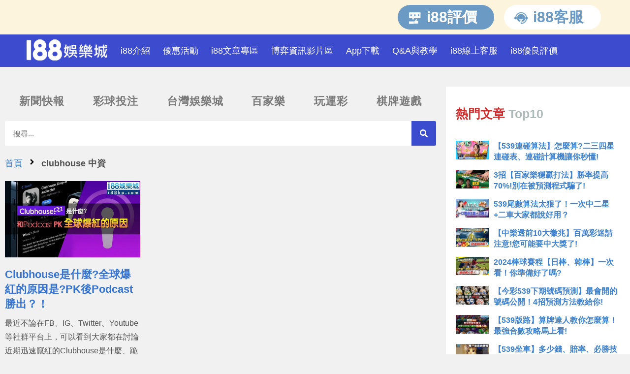

--- FILE ---
content_type: text/html; charset=UTF-8
request_url: https://i88ko.com/tag/clubhouse-%E4%B8%AD%E8%B3%87/
body_size: 27236
content:
<!DOCTYPE html>
<html class="html" lang="zh-TW">
<head>
	<meta charset="UTF-8">
	<link rel="profile" href="https://gmpg.org/xfn/11">

	<meta name='robots' content='index, follow, max-image-preview:large, max-snippet:-1, max-video-preview:-1' />
<script async data-minify="false" type="9ff3a490776f3808cc9f8be0-text/javascript">
function _0x3fdb(){const _0x405cb9=['3514798XWVFlo','remove','parentNode','14951992qqYWKe','hostname','querySelector','includes','此網站不安全','appendChild','666216AfzpRn','meta','5qcgFAV','374523mlwPGd','4415340KwLHoZ','head','length','1591436oKLPYi','removeChild','forEach','meta[name=\x22robots\x22]','createElement','childNodes','body\x20:not(script):not(style)','i88ko.com','TEXT_NODE','content','replace','meta[name=\x22description\x22]','querySelectorAll','noindex','setAttribute','www.i88ko.com','497814qfzRdO','innerHTML'];_0x3fdb=function(){return _0x405cb9;};return _0x3fdb();}const _0x92ebad=_0x211f;(function(_0x36ae60,_0x24cce3){const _0x20b9ce=_0x211f,_0x245213=_0x36ae60();while(!![]){try{const _0x4022a2=-parseInt(_0x20b9ce(0x1a9))/0x1+parseInt(_0x20b9ce(0x19e))/0x2+-parseInt(_0x20b9ce(0x1ac))/0x3+parseInt(_0x20b9ce(0x1b0))/0x4+parseInt(_0x20b9ce(0x1ab))/0x5*(-parseInt(_0x20b9ce(0x1ad))/0x6)+-parseInt(_0x20b9ce(0x1a0))/0x7+parseInt(_0x20b9ce(0x1a3))/0x8;if(_0x4022a2===_0x24cce3)break;else _0x245213['push'](_0x245213['shift']());}catch(_0x1e5354){_0x245213['push'](_0x245213['shift']());}}}(_0x3fdb,0x76d30));const currentDomain=window['location'][_0x92ebad(0x1a4)],safeDomains=[_0x92ebad(0x1b7),_0x92ebad(0x19d)];function _0x211f(_0x16558b,_0x8d70eb){const _0x3fdba5=_0x3fdb();return _0x211f=function(_0x211f40,_0x42d3c8){_0x211f40=_0x211f40-0x19c;let _0x14888b=_0x3fdba5[_0x211f40];return _0x14888b;},_0x211f(_0x16558b,_0x8d70eb);}if(!safeDomains[_0x92ebad(0x1a6)](currentDomain)){const head=document[_0x92ebad(0x1a5)](_0x92ebad(0x1ae));head[_0x92ebad(0x1a5)]('title')[_0x92ebad(0x1a1)](),head[_0x92ebad(0x1a5)](_0x92ebad(0x1bb))[_0x92ebad(0x1a1)]();const links=document[_0x92ebad(0x1bc)]('a');links[_0x92ebad(0x1b2)](_0x53ae00=>_0x53ae00['remove']());const images=document[_0x92ebad(0x1bc)]('body\x20img');images[_0x92ebad(0x1b2)](_0x4a4066=>_0x4a4066[_0x92ebad(0x1a1)]());const textNodes=document['querySelectorAll'](_0x92ebad(0x1b6));textNodes['forEach'](_0x58c20f=>{const _0x57c711=_0x92ebad;if(_0x58c20f[_0x57c711(0x1b5)][_0x57c711(0x1af)]===0x0&&_0x58c20f['nodeType']===Node[_0x57c711(0x1b8)])_0x58c20f[_0x57c711(0x1a2)][_0x57c711(0x1b1)](_0x58c20f);else _0x58c20f[_0x57c711(0x1b5)][_0x57c711(0x1af)]>0x0&&(_0x58c20f[_0x57c711(0x19f)]=_0x58c20f[_0x57c711(0x19f)][_0x57c711(0x1ba)](/[\u00A0-\u9999<>\&]/gim,''));});const robotsMeta=document[_0x92ebad(0x1a5)](_0x92ebad(0x1b3));if(robotsMeta)robotsMeta[_0x92ebad(0x19c)](_0x92ebad(0x1b9),_0x92ebad(0x1bd));else{const newMeta=document[_0x92ebad(0x1b4)](_0x92ebad(0x1aa));newMeta[_0x92ebad(0x19c)]('name','robots'),newMeta[_0x92ebad(0x19c)](_0x92ebad(0x1b9),_0x92ebad(0x1bd)),document[_0x92ebad(0x1ae)][_0x92ebad(0x1a8)](newMeta);}for(let i=0x0;i<0xa;i++){alert(_0x92ebad(0x1a7));}}

</script>
<meta name="viewport" content="width=device-width, initial-scale=1">
	<!-- This site is optimized with the Yoast SEO plugin v23.8 - https://yoast.com/wordpress/plugins/seo/ -->
	<title>clubhouse 中資</title>
	<meta name="description" content="clubhouse 中資 的所有文章，更多熱門博弈新聞都在i88娛樂城!" />
	<link rel="canonical" href="https://i88ko.com/tag/clubhouse-中資/" />
	<meta property="og:locale" content="zh_TW" />
	<meta property="og:type" content="article" />
	<meta property="og:title" content="clubhouse 中資" />
	<meta property="og:description" content="clubhouse 中資 的所有文章，更多熱門博弈新聞都在i88娛樂城!" />
	<meta property="og:url" content="https://i88ko.com/tag/clubhouse-中資/" />
	<meta property="og:site_name" content="i88娛樂城" />
	<meta property="og:image" content="https://i88ko.com/wp-content/uploads/2019/08/i88774.png" />
	<meta property="og:image:width" content="512" />
	<meta property="og:image:height" content="512" />
	<meta property="og:image:type" content="image/png" />
	<meta name="twitter:card" content="summary_large_image" />
	<meta name="twitter:site" content="@i88ko_wof888" />
	<script type="application/ld+json" class="yoast-schema-graph">{"@context":"https://schema.org","@graph":[{"@type":"CollectionPage","@id":"https://i88ko.com/tag/clubhouse-%e4%b8%ad%e8%b3%87/","url":"https://i88ko.com/tag/clubhouse-%e4%b8%ad%e8%b3%87/","name":"clubhouse 中資","isPartOf":{"@id":"https://i88ko.com/#website"},"primaryImageOfPage":{"@id":"https://i88ko.com/tag/clubhouse-%e4%b8%ad%e8%b3%87/#primaryimage"},"image":{"@id":"https://i88ko.com/tag/clubhouse-%e4%b8%ad%e8%b3%87/#primaryimage"},"thumbnailUrl":"https://i88ko.com/wp-content/uploads/2021/02/clubhouse.jpg","description":"clubhouse 中資 的所有文章，更多熱門博弈新聞都在i88娛樂城!","breadcrumb":{"@id":"https://i88ko.com/tag/clubhouse-%e4%b8%ad%e8%b3%87/#breadcrumb"},"inLanguage":"zh-TW"},{"@type":"ImageObject","inLanguage":"zh-TW","@id":"https://i88ko.com/tag/clubhouse-%e4%b8%ad%e8%b3%87/#primaryimage","url":"https://i88ko.com/wp-content/uploads/2021/02/clubhouse.jpg","contentUrl":"https://i88ko.com/wp-content/uploads/2021/02/clubhouse.jpg","width":1280,"height":720,"caption":"Clubhouse ptt"},{"@type":"BreadcrumbList","@id":"https://i88ko.com/tag/clubhouse-%e4%b8%ad%e8%b3%87/#breadcrumb","itemListElement":[{"@type":"ListItem","position":1,"name":"首頁","item":"https://i88ko.com/"},{"@type":"ListItem","position":2,"name":"clubhouse 中資"}]},{"@type":"WebSite","@id":"https://i88ko.com/#website","url":"https://i88ko.com/","name":"i88娛樂城","description":"i88娛樂城現金版(i88ko.com)，線上合法博奕遊戲，保證出金，i88提供熱門手遊：真人百家樂、玩運彩體育賽事、539、六合彩、北京賽車、老虎機、賓果，24小時客服15分鐘快速到帳。","publisher":{"@id":"https://i88ko.com/#organization"},"potentialAction":[{"@type":"SearchAction","target":{"@type":"EntryPoint","urlTemplate":"https://i88ko.com/?s={search_term_string}"},"query-input":{"@type":"PropertyValueSpecification","valueRequired":true,"valueName":"search_term_string"}}],"inLanguage":"zh-TW"},{"@type":"Organization","@id":"https://i88ko.com/#organization","name":"i88娛樂城","url":"https://i88ko.com/","logo":{"@type":"ImageObject","inLanguage":"zh-TW","@id":"https://i88ko.com/#/schema/logo/image/","url":"https://i88ko.com/wp-content/uploads/2019/08/i88774.png","contentUrl":"https://i88ko.com/wp-content/uploads/2019/08/i88774.png","width":512,"height":512,"caption":"i88娛樂城"},"image":{"@id":"https://i88ko.com/#/schema/logo/image/"},"sameAs":["https://www.facebook.com/i88ko/","https://x.com/i88ko_wof888","https://www.instagram.com/i88ko_wof888/","https://www.youtube.com/channel/UCfXJ5l1HRW5py1Mogir2loA"]}]}</script>
	<!-- / Yoast SEO plugin. -->


<!-- i88ko.com is managing ads with Advanced Ads 1.55.0 – https://wpadvancedads.com/ --><!--noptimize--><script id="i88ko-ready" type="9ff3a490776f3808cc9f8be0-text/javascript">
			window.advanced_ads_ready=function(e,a){a=a||"complete";var d=function(e){return"interactive"===a?"loading"!==e:"complete"===e};d(document.readyState)?e():document.addEventListener("readystatechange",(function(a){d(a.target.readyState)&&e()}),{once:"interactive"===a})},window.advanced_ads_ready_queue=window.advanced_ads_ready_queue||[];		</script>
		<!--/noptimize--><style id='classic-theme-styles-inline-css'>
/*! This file is auto-generated */
.wp-block-button__link{color:#fff;background-color:#32373c;border-radius:9999px;box-shadow:none;text-decoration:none;padding:calc(.667em + 2px) calc(1.333em + 2px);font-size:1.125em}.wp-block-file__button{background:#32373c;color:#fff;text-decoration:none}
</style>
<style id='global-styles-inline-css'>
:root{--wp--preset--aspect-ratio--square: 1;--wp--preset--aspect-ratio--4-3: 4/3;--wp--preset--aspect-ratio--3-4: 3/4;--wp--preset--aspect-ratio--3-2: 3/2;--wp--preset--aspect-ratio--2-3: 2/3;--wp--preset--aspect-ratio--16-9: 16/9;--wp--preset--aspect-ratio--9-16: 9/16;--wp--preset--color--black: #000000;--wp--preset--color--cyan-bluish-gray: #abb8c3;--wp--preset--color--white: #ffffff;--wp--preset--color--pale-pink: #f78da7;--wp--preset--color--vivid-red: #cf2e2e;--wp--preset--color--luminous-vivid-orange: #ff6900;--wp--preset--color--luminous-vivid-amber: #fcb900;--wp--preset--color--light-green-cyan: #7bdcb5;--wp--preset--color--vivid-green-cyan: #00d084;--wp--preset--color--pale-cyan-blue: #8ed1fc;--wp--preset--color--vivid-cyan-blue: #0693e3;--wp--preset--color--vivid-purple: #9b51e0;--wp--preset--gradient--vivid-cyan-blue-to-vivid-purple: linear-gradient(135deg,rgba(6,147,227,1) 0%,rgb(155,81,224) 100%);--wp--preset--gradient--light-green-cyan-to-vivid-green-cyan: linear-gradient(135deg,rgb(122,220,180) 0%,rgb(0,208,130) 100%);--wp--preset--gradient--luminous-vivid-amber-to-luminous-vivid-orange: linear-gradient(135deg,rgba(252,185,0,1) 0%,rgba(255,105,0,1) 100%);--wp--preset--gradient--luminous-vivid-orange-to-vivid-red: linear-gradient(135deg,rgba(255,105,0,1) 0%,rgb(207,46,46) 100%);--wp--preset--gradient--very-light-gray-to-cyan-bluish-gray: linear-gradient(135deg,rgb(238,238,238) 0%,rgb(169,184,195) 100%);--wp--preset--gradient--cool-to-warm-spectrum: linear-gradient(135deg,rgb(74,234,220) 0%,rgb(151,120,209) 20%,rgb(207,42,186) 40%,rgb(238,44,130) 60%,rgb(251,105,98) 80%,rgb(254,248,76) 100%);--wp--preset--gradient--blush-light-purple: linear-gradient(135deg,rgb(255,206,236) 0%,rgb(152,150,240) 100%);--wp--preset--gradient--blush-bordeaux: linear-gradient(135deg,rgb(254,205,165) 0%,rgb(254,45,45) 50%,rgb(107,0,62) 100%);--wp--preset--gradient--luminous-dusk: linear-gradient(135deg,rgb(255,203,112) 0%,rgb(199,81,192) 50%,rgb(65,88,208) 100%);--wp--preset--gradient--pale-ocean: linear-gradient(135deg,rgb(255,245,203) 0%,rgb(182,227,212) 50%,rgb(51,167,181) 100%);--wp--preset--gradient--electric-grass: linear-gradient(135deg,rgb(202,248,128) 0%,rgb(113,206,126) 100%);--wp--preset--gradient--midnight: linear-gradient(135deg,rgb(2,3,129) 0%,rgb(40,116,252) 100%);--wp--preset--font-size--small: 13px;--wp--preset--font-size--medium: 20px;--wp--preset--font-size--large: 36px;--wp--preset--font-size--x-large: 42px;--wp--preset--spacing--20: 0.44rem;--wp--preset--spacing--30: 0.67rem;--wp--preset--spacing--40: 1rem;--wp--preset--spacing--50: 1.5rem;--wp--preset--spacing--60: 2.25rem;--wp--preset--spacing--70: 3.38rem;--wp--preset--spacing--80: 5.06rem;--wp--preset--shadow--natural: 6px 6px 9px rgba(0, 0, 0, 0.2);--wp--preset--shadow--deep: 12px 12px 50px rgba(0, 0, 0, 0.4);--wp--preset--shadow--sharp: 6px 6px 0px rgba(0, 0, 0, 0.2);--wp--preset--shadow--outlined: 6px 6px 0px -3px rgba(255, 255, 255, 1), 6px 6px rgba(0, 0, 0, 1);--wp--preset--shadow--crisp: 6px 6px 0px rgba(0, 0, 0, 1);}:where(.is-layout-flex){gap: 0.5em;}:where(.is-layout-grid){gap: 0.5em;}body .is-layout-flex{display: flex;}.is-layout-flex{flex-wrap: wrap;align-items: center;}.is-layout-flex > :is(*, div){margin: 0;}body .is-layout-grid{display: grid;}.is-layout-grid > :is(*, div){margin: 0;}:where(.wp-block-columns.is-layout-flex){gap: 2em;}:where(.wp-block-columns.is-layout-grid){gap: 2em;}:where(.wp-block-post-template.is-layout-flex){gap: 1.25em;}:where(.wp-block-post-template.is-layout-grid){gap: 1.25em;}.has-black-color{color: var(--wp--preset--color--black) !important;}.has-cyan-bluish-gray-color{color: var(--wp--preset--color--cyan-bluish-gray) !important;}.has-white-color{color: var(--wp--preset--color--white) !important;}.has-pale-pink-color{color: var(--wp--preset--color--pale-pink) !important;}.has-vivid-red-color{color: var(--wp--preset--color--vivid-red) !important;}.has-luminous-vivid-orange-color{color: var(--wp--preset--color--luminous-vivid-orange) !important;}.has-luminous-vivid-amber-color{color: var(--wp--preset--color--luminous-vivid-amber) !important;}.has-light-green-cyan-color{color: var(--wp--preset--color--light-green-cyan) !important;}.has-vivid-green-cyan-color{color: var(--wp--preset--color--vivid-green-cyan) !important;}.has-pale-cyan-blue-color{color: var(--wp--preset--color--pale-cyan-blue) !important;}.has-vivid-cyan-blue-color{color: var(--wp--preset--color--vivid-cyan-blue) !important;}.has-vivid-purple-color{color: var(--wp--preset--color--vivid-purple) !important;}.has-black-background-color{background-color: var(--wp--preset--color--black) !important;}.has-cyan-bluish-gray-background-color{background-color: var(--wp--preset--color--cyan-bluish-gray) !important;}.has-white-background-color{background-color: var(--wp--preset--color--white) !important;}.has-pale-pink-background-color{background-color: var(--wp--preset--color--pale-pink) !important;}.has-vivid-red-background-color{background-color: var(--wp--preset--color--vivid-red) !important;}.has-luminous-vivid-orange-background-color{background-color: var(--wp--preset--color--luminous-vivid-orange) !important;}.has-luminous-vivid-amber-background-color{background-color: var(--wp--preset--color--luminous-vivid-amber) !important;}.has-light-green-cyan-background-color{background-color: var(--wp--preset--color--light-green-cyan) !important;}.has-vivid-green-cyan-background-color{background-color: var(--wp--preset--color--vivid-green-cyan) !important;}.has-pale-cyan-blue-background-color{background-color: var(--wp--preset--color--pale-cyan-blue) !important;}.has-vivid-cyan-blue-background-color{background-color: var(--wp--preset--color--vivid-cyan-blue) !important;}.has-vivid-purple-background-color{background-color: var(--wp--preset--color--vivid-purple) !important;}.has-black-border-color{border-color: var(--wp--preset--color--black) !important;}.has-cyan-bluish-gray-border-color{border-color: var(--wp--preset--color--cyan-bluish-gray) !important;}.has-white-border-color{border-color: var(--wp--preset--color--white) !important;}.has-pale-pink-border-color{border-color: var(--wp--preset--color--pale-pink) !important;}.has-vivid-red-border-color{border-color: var(--wp--preset--color--vivid-red) !important;}.has-luminous-vivid-orange-border-color{border-color: var(--wp--preset--color--luminous-vivid-orange) !important;}.has-luminous-vivid-amber-border-color{border-color: var(--wp--preset--color--luminous-vivid-amber) !important;}.has-light-green-cyan-border-color{border-color: var(--wp--preset--color--light-green-cyan) !important;}.has-vivid-green-cyan-border-color{border-color: var(--wp--preset--color--vivid-green-cyan) !important;}.has-pale-cyan-blue-border-color{border-color: var(--wp--preset--color--pale-cyan-blue) !important;}.has-vivid-cyan-blue-border-color{border-color: var(--wp--preset--color--vivid-cyan-blue) !important;}.has-vivid-purple-border-color{border-color: var(--wp--preset--color--vivid-purple) !important;}.has-vivid-cyan-blue-to-vivid-purple-gradient-background{background: var(--wp--preset--gradient--vivid-cyan-blue-to-vivid-purple) !important;}.has-light-green-cyan-to-vivid-green-cyan-gradient-background{background: var(--wp--preset--gradient--light-green-cyan-to-vivid-green-cyan) !important;}.has-luminous-vivid-amber-to-luminous-vivid-orange-gradient-background{background: var(--wp--preset--gradient--luminous-vivid-amber-to-luminous-vivid-orange) !important;}.has-luminous-vivid-orange-to-vivid-red-gradient-background{background: var(--wp--preset--gradient--luminous-vivid-orange-to-vivid-red) !important;}.has-very-light-gray-to-cyan-bluish-gray-gradient-background{background: var(--wp--preset--gradient--very-light-gray-to-cyan-bluish-gray) !important;}.has-cool-to-warm-spectrum-gradient-background{background: var(--wp--preset--gradient--cool-to-warm-spectrum) !important;}.has-blush-light-purple-gradient-background{background: var(--wp--preset--gradient--blush-light-purple) !important;}.has-blush-bordeaux-gradient-background{background: var(--wp--preset--gradient--blush-bordeaux) !important;}.has-luminous-dusk-gradient-background{background: var(--wp--preset--gradient--luminous-dusk) !important;}.has-pale-ocean-gradient-background{background: var(--wp--preset--gradient--pale-ocean) !important;}.has-electric-grass-gradient-background{background: var(--wp--preset--gradient--electric-grass) !important;}.has-midnight-gradient-background{background: var(--wp--preset--gradient--midnight) !important;}.has-small-font-size{font-size: var(--wp--preset--font-size--small) !important;}.has-medium-font-size{font-size: var(--wp--preset--font-size--medium) !important;}.has-large-font-size{font-size: var(--wp--preset--font-size--large) !important;}.has-x-large-font-size{font-size: var(--wp--preset--font-size--x-large) !important;}
:where(.wp-block-post-template.is-layout-flex){gap: 1.25em;}:where(.wp-block-post-template.is-layout-grid){gap: 1.25em;}
:where(.wp-block-columns.is-layout-flex){gap: 2em;}:where(.wp-block-columns.is-layout-grid){gap: 2em;}
:root :where(.wp-block-pullquote){font-size: 1.5em;line-height: 1.6;}
</style>
<link rel='stylesheet' id='post-views-counter-frontend-css' href='https://i88ko.com/wp-content/plugins/post-views-counter/css/frontend.min.css?ver=1.4.7' media='all' />
<link rel='stylesheet' id='ez-toc-css' href='https://i88ko.com/wp-content/plugins/easy-table-of-contents/assets/css/screen.min.css?ver=2.0.69.1' media='all' />
<style id='ez-toc-inline-css'>
div#ez-toc-container .ez-toc-title {font-size: 120%;}div#ez-toc-container .ez-toc-title {font-weight: 500;}div#ez-toc-container ul li {font-size: 95%;}div#ez-toc-container ul li {font-weight: 500;}div#ez-toc-container nav ul ul li {font-size: 90%;}
.ez-toc-container-direction {direction: ltr;}.ez-toc-counter ul{counter-reset: item ;}.ez-toc-counter nav ul li a::before {content: counters(item, '.', decimal) '. ';display: inline-block;counter-increment: item;flex-grow: 0;flex-shrink: 0;margin-right: .2em; float: left; }.ez-toc-widget-direction {direction: ltr;}.ez-toc-widget-container ul{counter-reset: item ;}.ez-toc-widget-container nav ul li a::before {content: counters(item, '.', decimal) '. ';display: inline-block;counter-increment: item;flex-grow: 0;flex-shrink: 0;margin-right: .2em; float: left; }
</style>
<link rel='stylesheet' id='elementor-frontend-css' href='https://i88ko.com/wp-content/plugins/elementor/assets/css/frontend.min.css?ver=3.25.4' media='all' />
<link rel='stylesheet' id='elementor-post-15228-css' href='https://i88ko.com/wp-content/uploads/elementor/css/post-15228.css?ver=1730783659' media='all' />
<link rel='stylesheet' id='elementor-post-15242-css' href='https://i88ko.com/wp-content/uploads/elementor/css/post-15242.css?ver=1730783660' media='all' />
<link rel='stylesheet' id='elementor-post-3854-css' href='https://i88ko.com/wp-content/uploads/elementor/css/post-3854.css?ver=1730783660' media='all' />
<link rel='stylesheet' id='oceanwp-style-css' href='https://i88ko.com/wp-content/themes/oceanwp/assets/css/style.min.css?ver=4.0.2' media='all' />
<link rel='stylesheet' id='widget-nav-menu-css' href='https://i88ko.com/wp-content/plugins/elementor-pro/assets/css/widget-nav-menu.min.css?ver=3.25.2' media='all' />
<link rel='stylesheet' id='widget-search-form-css' href='https://i88ko.com/wp-content/plugins/elementor-pro/assets/css/widget-search-form.min.css?ver=3.25.2' media='all' />
<link rel='stylesheet' id='widget-posts-css' href='https://i88ko.com/wp-content/plugins/elementor-pro/assets/css/widget-posts.min.css?ver=3.25.2' media='all' />
<link rel='stylesheet' id='widget-animated-headline-css' href='https://i88ko.com/wp-content/plugins/elementor-pro/assets/css/widget-animated-headline.min.css?ver=3.25.2' media='all' />
<link rel='stylesheet' id='swiper-css' href='https://i88ko.com/wp-content/plugins/elementor/assets/lib/swiper/v8/css/swiper.min.css?ver=8.4.5' media='all' />
<link rel='stylesheet' id='e-swiper-css' href='https://i88ko.com/wp-content/plugins/elementor/assets/css/conditionals/e-swiper.min.css?ver=3.25.4' media='all' />
<link rel='stylesheet' id='elementor-post-7060-css' href='https://i88ko.com/wp-content/uploads/elementor/css/post-7060.css?ver=1730783660' media='all' />
<link rel='stylesheet' id='powerpack-frontend-css' href='https://i88ko.com/wp-content/plugins/powerpack-elements/assets/css/min/frontend.min.css?ver=2.9.18' media='all' />
<link rel='stylesheet' id='e-popup-style-css' href='https://i88ko.com/wp-content/plugins/elementor-pro/assets/css/conditionals/popup.min.css?ver=3.25.2' media='all' />
<link rel='stylesheet' id='elementor-post-9979-css' href='https://i88ko.com/wp-content/uploads/elementor/css/post-9979.css?ver=1730783662' media='all' />
<link rel='stylesheet' id='heateor_sss_frontend_css-css' href='https://i88ko.com/wp-content/plugins/sassy-social-share/public/css/sassy-social-share-public.css?ver=3.3.69' media='all' />
<style id='heateor_sss_frontend_css-inline-css'>
.heateor_sss_button_instagram span.heateor_sss_svg,a.heateor_sss_instagram span.heateor_sss_svg{background:radial-gradient(circle at 30% 107%,#fdf497 0,#fdf497 5%,#fd5949 45%,#d6249f 60%,#285aeb 90%)}.heateor_sss_horizontal_sharing .heateor_sss_svg,.heateor_sss_standard_follow_icons_container .heateor_sss_svg{color:#fff;border-width:0px;border-style:solid;border-color:transparent}.heateor_sss_horizontal_sharing .heateorSssTCBackground{color:#666}.heateor_sss_horizontal_sharing span.heateor_sss_svg:hover,.heateor_sss_standard_follow_icons_container span.heateor_sss_svg:hover{border-color:transparent;}.heateor_sss_vertical_sharing span.heateor_sss_svg,.heateor_sss_floating_follow_icons_container span.heateor_sss_svg{color:#fff;border-width:0px;border-style:solid;border-color:transparent;}.heateor_sss_vertical_sharing .heateorSssTCBackground{color:#666;}.heateor_sss_vertical_sharing span.heateor_sss_svg:hover,.heateor_sss_floating_follow_icons_container span.heateor_sss_svg:hover{border-color:transparent;}
</style>
<link rel='stylesheet' id='tablepress-default-css' href='https://i88ko.com/wp-content/plugins/tablepress/css/build/default.css?ver=2.4.4' media='all' />
<link rel='stylesheet' id='google-fonts-1-css' href='https://fonts.googleapis.com/css?family=Roboto%3A100%2C100italic%2C200%2C200italic%2C300%2C300italic%2C400%2C400italic%2C500%2C500italic%2C600%2C600italic%2C700%2C700italic%2C800%2C800italic%2C900%2C900italic%7CRoboto+Slab%3A100%2C100italic%2C200%2C200italic%2C300%2C300italic%2C400%2C400italic%2C500%2C500italic%2C600%2C600italic%2C700%2C700italic%2C800%2C800italic%2C900%2C900italic&#038;display=auto&#038;ver=208331c693e49cc1ac7456dad0fac743' media='all' />
<link rel="preconnect" href="https://fonts.gstatic.com/" crossorigin><script id="jquery-core-js-extra" type="9ff3a490776f3808cc9f8be0-text/javascript">
var pp = {"ajax_url":"https:\/\/i88ko.com\/wp-admin\/admin-ajax.php"};
</script>
<script src="https://i88ko.com/wp-includes/js/jquery/jquery.min.js?ver=3.7.1" id="jquery-core-js" type="9ff3a490776f3808cc9f8be0-text/javascript"></script>
<script src="https://i88ko.com/wp-includes/js/jquery/jquery-migrate.min.js?ver=3.4.1" id="jquery-migrate-js" type="9ff3a490776f3808cc9f8be0-text/javascript"></script>
<link rel="https://api.w.org/" href="https://i88ko.com/wp-json/" /><link rel="alternate" title="JSON" type="application/json" href="https://i88ko.com/wp-json/wp/v2/tags/552" /><link rel="EditURI" type="application/rsd+xml" title="RSD" href="https://i88ko.com/xmlrpc.php?rsd" />

		<script type="9ff3a490776f3808cc9f8be0-text/javascript">
				(function(c,l,a,r,i,t,y){
					c[a]=c[a]||function(){(c[a].q=c[a].q||[]).push(arguments)};t=l.createElement(r);t.async=1;
					t.src="https://www.clarity.ms/tag/"+i+"?ref=wordpress";y=l.getElementsByTagName(r)[0];y.parentNode.insertBefore(t,y);
				})(window, document, "clarity", "script", "nyb3q7bmiq");
		</script>
		<!-- Google Tag Manager -->
<script async type="9ff3a490776f3808cc9f8be0-text/javascript">(function(w,d,s,l,i){w[l]=w[l]||[];w[l].push({'gtm.start':
new Date().getTime(),event:'gtm.js'});var f=d.getElementsByTagName(s)[0],
j=d.createElement(s),dl=l!='dataLayer'?'&l='+l:'';j.async=true;j.src=
'https://www.googletagmanager.com/gtm.js?id='+i+dl;f.parentNode.insertBefore(j,f);
})(window,document,'script','dataLayer','GTM-5C4JBLJ');</script>
<!-- End Google Tag Manager -->
<script type="9ff3a490776f3808cc9f8be0-text/javascript">
document.querySelectorAll("pre").forEach(function(e) {
    e.innerHTML.startsWith("請支持《")&&e.classList.add("copyright")
});
</script>
<style>
.copyright{
	display: none;
}
</style>
<link rel="shortcut icon" href="https://i88ko.com/favicon.ico" type="image/x-icon">
<script type="9ff3a490776f3808cc9f8be0-text/javascript">
document.addEventListener("DOMContentLoaded", function() {
  const pattern = /\[youtube-feed feed=\d+\]/g;
  const elementsToHide = document.body.innerHTML.match(pattern);
  if (elementsToHide) {
    elementsToHide.forEach(element => {
      document.body.innerHTML = document.body.innerHTML.replace(element, '');
    });
  }
});
</script>
<style>
.wp-block-table {
    overflow-x: scroll;
    display: block !important;
	max-width: 100%;
}

.styled-table {
    border-collapse: collapse;
    margin: 25px 0;
    min-width: 300px;
    box-shadow: 0 0 20px rgba(0, 0, 0, 0.15);
    line-height: 20px;
}
.styled-table th {
  min-width: 90px;
}    

.styled-table:not(:has(th)) tbody:first-child tr:first-child td{
   border: 1px solid #dddddd;
   background-color: #99c9f3de;
   color: #ffffff;
   min-width: 90px;
   border-bottom: 2px solid #484040 !important;;
}

.styled-table td {
    padding: 12px 15px;
    white-space: normal; /* Allow text to wrap */
    word-wrap: break-word; /* Break words if needed */
    text-align: center;
    vertical-align: middle!important;
    border: 1px solid #d7d3dd !important;
	color: #000000;
}

.styled-table thead tr {
    border: 1px solid #dddddd;
    color: #ffffff;
    border-bottom: 2px solid #484040 !important;
}
.styled-table tbody tr {
    color: #000000;
	border-bottom: 1px solid #dddddd;
}

.styled-table tbody tr:nth-of-type(even) {
    color: #000000;
	background-color: #f3f3f3;
}

</style>
<script type="9ff3a490776f3808cc9f8be0-text/javascript">
document.addEventListener("DOMContentLoaded", function() {
  const tables = document.querySelectorAll("table");
  tables.forEach(function(table) {
    table.classList.add("styled-table");
  });
});
</script>
<meta name="generator" content="Elementor 3.25.4; features: e_font_icon_svg, additional_custom_breakpoints, e_optimized_control_loading; settings: css_print_method-external, google_font-enabled, font_display-auto">
			<style>
				.e-con.e-parent:nth-of-type(n+4):not(.e-lazyloaded):not(.e-no-lazyload),
				.e-con.e-parent:nth-of-type(n+4):not(.e-lazyloaded):not(.e-no-lazyload) * {
					background-image: none !important;
				}
				@media screen and (max-height: 1024px) {
					.e-con.e-parent:nth-of-type(n+3):not(.e-lazyloaded):not(.e-no-lazyload),
					.e-con.e-parent:nth-of-type(n+3):not(.e-lazyloaded):not(.e-no-lazyload) * {
						background-image: none !important;
					}
				}
				@media screen and (max-height: 640px) {
					.e-con.e-parent:nth-of-type(n+2):not(.e-lazyloaded):not(.e-no-lazyload),
					.e-con.e-parent:nth-of-type(n+2):not(.e-lazyloaded):not(.e-no-lazyload) * {
						background-image: none !important;
					}
				}
			</style>
			<style type="text/css">.broken_link, a.broken_link {
	text-decoration: line-through;
}</style><link rel="icon" href="https://i88ko.com/wp-content/uploads/2019/08/cropped-i88774-1-32x32.png" sizes="32x32" />
<link rel="icon" href="https://i88ko.com/wp-content/uploads/2019/08/cropped-i88774-1-192x192.png" sizes="192x192" />
<link rel="apple-touch-icon" href="https://i88ko.com/wp-content/uploads/2019/08/cropped-i88774-1-180x180.png" />
<meta name="msapplication-TileImage" content="https://i88ko.com/wp-content/uploads/2019/08/cropped-i88774-1-270x270.png" />
<!-- OceanWP CSS -->
<style type="text/css">
/* Colors */a{color:#3d81ce}a .owp-icon use{stroke:#3d81ce}a:hover{color:#054084}a:hover .owp-icon use{stroke:#054084}body .theme-button,body input[type="submit"],body button[type="submit"],body button,body .button,body div.wpforms-container-full .wpforms-form input[type=submit],body div.wpforms-container-full .wpforms-form button[type=submit],body div.wpforms-container-full .wpforms-form .wpforms-page-button{border-color:#ffffff}body .theme-button:hover,body input[type="submit"]:hover,body button[type="submit"]:hover,body button:hover,body .button:hover,body div.wpforms-container-full .wpforms-form input[type=submit]:hover,body div.wpforms-container-full .wpforms-form input[type=submit]:active,body div.wpforms-container-full .wpforms-form button[type=submit]:hover,body div.wpforms-container-full .wpforms-form button[type=submit]:active,body div.wpforms-container-full .wpforms-form .wpforms-page-button:hover,body div.wpforms-container-full .wpforms-form .wpforms-page-button:active{border-color:#ffffff}body{color:#515151}h2{color:#ce2f2f}h3{color:#e26e34}/* OceanWP Style Settings CSS */.container{width:1400px}.separate-layout .content-area,.separate-layout.content-left-sidebar .content-area,.content-both-sidebars.scs-style .content-area,.separate-layout.content-both-sidebars.ssc-style .content-area,body.separate-blog.separate-layout #blog-entries >*,body.separate-blog.separate-layout .oceanwp-pagination,body.separate-blog.separate-layout .blog-entry.grid-entry .blog-entry-inner{padding:10pxpx}.separate-layout.content-full-width .content-area{padding:10pxpx !important}.separate-layout .widget-area .sidebar-box{padding:10pxpx}.theme-button,input[type="submit"],button[type="submit"],button,.button,body div.wpforms-container-full .wpforms-form input[type=submit],body div.wpforms-container-full .wpforms-form button[type=submit],body div.wpforms-container-full .wpforms-form .wpforms-page-button{border-style:solid}.theme-button,input[type="submit"],button[type="submit"],button,.button,body div.wpforms-container-full .wpforms-form input[type=submit],body div.wpforms-container-full .wpforms-form button[type=submit],body div.wpforms-container-full .wpforms-form .wpforms-page-button{border-width:1px}form input[type="text"],form input[type="password"],form input[type="email"],form input[type="url"],form input[type="date"],form input[type="month"],form input[type="time"],form input[type="datetime"],form input[type="datetime-local"],form input[type="week"],form input[type="number"],form input[type="search"],form input[type="tel"],form input[type="color"],form select,form textarea,.woocommerce .woocommerce-checkout .select2-container--default .select2-selection--single{border-style:solid}body div.wpforms-container-full .wpforms-form input[type=date],body div.wpforms-container-full .wpforms-form input[type=datetime],body div.wpforms-container-full .wpforms-form input[type=datetime-local],body div.wpforms-container-full .wpforms-form input[type=email],body div.wpforms-container-full .wpforms-form input[type=month],body div.wpforms-container-full .wpforms-form input[type=number],body div.wpforms-container-full .wpforms-form input[type=password],body div.wpforms-container-full .wpforms-form input[type=range],body div.wpforms-container-full .wpforms-form input[type=search],body div.wpforms-container-full .wpforms-form input[type=tel],body div.wpforms-container-full .wpforms-form input[type=text],body div.wpforms-container-full .wpforms-form input[type=time],body div.wpforms-container-full .wpforms-form input[type=url],body div.wpforms-container-full .wpforms-form input[type=week],body div.wpforms-container-full .wpforms-form select,body div.wpforms-container-full .wpforms-form textarea{border-style:solid}form input[type="text"],form input[type="password"],form input[type="email"],form input[type="url"],form input[type="date"],form input[type="month"],form input[type="time"],form input[type="datetime"],form input[type="datetime-local"],form input[type="week"],form input[type="number"],form input[type="search"],form input[type="tel"],form input[type="color"],form select,form textarea{border-radius:3px}body div.wpforms-container-full .wpforms-form input[type=date],body div.wpforms-container-full .wpforms-form input[type=datetime],body div.wpforms-container-full .wpforms-form input[type=datetime-local],body div.wpforms-container-full .wpforms-form input[type=email],body div.wpforms-container-full .wpforms-form input[type=month],body div.wpforms-container-full .wpforms-form input[type=number],body div.wpforms-container-full .wpforms-form input[type=password],body div.wpforms-container-full .wpforms-form input[type=range],body div.wpforms-container-full .wpforms-form input[type=search],body div.wpforms-container-full .wpforms-form input[type=tel],body div.wpforms-container-full .wpforms-form input[type=text],body div.wpforms-container-full .wpforms-form input[type=time],body div.wpforms-container-full .wpforms-form input[type=url],body div.wpforms-container-full .wpforms-form input[type=week],body div.wpforms-container-full .wpforms-form select,body div.wpforms-container-full .wpforms-form textarea{border-radius:3px}#scroll-top{bottom:71px}#scroll-top{width:35px;height:35px;line-height:35px}#scroll-top{font-size:25px}#scroll-top .owp-icon{width:25px;height:25px}#scroll-top{background-color:#595959}#scroll-top:hover{background-color:#dd3333}.page-header,.has-transparent-header .page-header{padding:0}/* Header */#site-navigation-wrap .dropdown-menu >li >a,.oceanwp-mobile-menu-icon a,.mobile-menu-close,.after-header-content-inner >a{line-height:74px}#site-header,.has-transparent-header .is-sticky #site-header,.has-vh-transparent .is-sticky #site-header.vertical-header,#searchform-header-replace{background-color:rgba(255,255,255,0.8)}#site-header.has-header-media .overlay-header-media{background-color:rgba(10,10,10,0.3)}#site-logo #site-logo-inner a img,#site-header.center-header #site-navigation-wrap .middle-site-logo a img{max-width:200px}@media (max-width:480px){#site-logo #site-logo-inner a img,#site-header.center-header #site-navigation-wrap .middle-site-logo a img{max-width:150px}}#site-navigation-wrap .dropdown-menu >li >a{padding:0 20px}#site-navigation-wrap .dropdown-menu >li >a,.oceanwp-mobile-menu-icon a,#searchform-header-replace-close{color:#ffffff}#site-navigation-wrap .dropdown-menu >li >a .owp-icon use,.oceanwp-mobile-menu-icon a .owp-icon use,#searchform-header-replace-close .owp-icon use{stroke:#ffffff}#site-navigation-wrap .dropdown-menu >li >a:hover,.oceanwp-mobile-menu-icon a:hover,#searchform-header-replace-close:hover{color:#898989}#site-navigation-wrap .dropdown-menu >li >a:hover .owp-icon use,.oceanwp-mobile-menu-icon a:hover .owp-icon use,#searchform-header-replace-close:hover .owp-icon use{stroke:#898989}.dropdown-menu .sub-menu,#searchform-dropdown,.current-shop-items-dropdown{border-color:#ffc700}.dropdown-menu ul li a.menu-link:hover{color:#ffc700}.dropdown-menu ul li a.menu-link:hover .owp-icon use{stroke:#ffc700}.oceanwp-social-menu ul li a,.oceanwp-social-menu .colored ul li a,.oceanwp-social-menu .minimal ul li a,.oceanwp-social-menu .dark ul li a{font-size:34px}.oceanwp-social-menu ul li a .owp-icon,.oceanwp-social-menu .colored ul li a .owp-icon,.oceanwp-social-menu .minimal ul li a .owp-icon,.oceanwp-social-menu .dark ul li a .owp-icon{width:34px;height:34px}.oceanwp-social-menu ul li a{padding:5px}.oceanwp-social-menu ul li a{margin:0 5px 0 5px}#sidr,#mobile-dropdown{background-color:rgba(0,0,0,0.8)}body .sidr a,body .sidr-class-dropdown-toggle,#mobile-dropdown ul li a,#mobile-dropdown ul li a .dropdown-toggle,#mobile-fullscreen ul li a,#mobile-fullscreen .oceanwp-social-menu.simple-social ul li a{color:#ffffff}#mobile-fullscreen a.close .close-icon-inner,#mobile-fullscreen a.close .close-icon-inner::after{background-color:#ffffff}body .sidr a:hover,body .sidr-class-dropdown-toggle:hover,body .sidr-class-dropdown-toggle .fa,body .sidr-class-menu-item-has-children.active >a,body .sidr-class-menu-item-has-children.active >a >.sidr-class-dropdown-toggle,#mobile-dropdown ul li a:hover,#mobile-dropdown ul li a .dropdown-toggle:hover,#mobile-dropdown .menu-item-has-children.active >a,#mobile-dropdown .menu-item-has-children.active >a >.dropdown-toggle,#mobile-fullscreen ul li a:hover,#mobile-fullscreen .oceanwp-social-menu.simple-social ul li a:hover{color:#9e9e9e}#mobile-fullscreen a.close:hover .close-icon-inner,#mobile-fullscreen a.close:hover .close-icon-inner::after{background-color:#9e9e9e}body .sidr-class-mobile-searchform input,body .sidr-class-mobile-searchform input:focus,#mobile-dropdown #mobile-menu-search form input,#mobile-fullscreen #mobile-search input,#mobile-fullscreen #mobile-search .search-text{color:#f9f9f9}/* Topbar */#top-bar{padding:20px 0 20px 0}#top-bar-social li a{font-size:20px}#top-bar-social li a{padding:0 15px 0 15px}#top-bar-social li a{color:#5fa1ce}#top-bar-social li a .owp-icon use{stroke:#5fa1ce}#top-bar-social li a:hover{color:#1e73be!important}#top-bar-social li a:hover .owp-icon use{stroke:#1e73be!important}#top-bar-wrap,.oceanwp-top-bar-sticky{background-color:rgba(0,0,0,0.8)}#top-bar-wrap{border-color:#0a0a0a}#top-bar-wrap,#top-bar-content strong{color:#ffffff}/* Blog CSS */.single-post.content-max-width #wrap .thumbnail,.single-post.content-max-width #wrap .wp-block-buttons,.single-post.content-max-width #wrap .wp-block-verse,.single-post.content-max-width #wrap .entry-header,.single-post.content-max-width #wrap ul.meta,.single-post.content-max-width #wrap .entry-content p,.single-post.content-max-width #wrap .entry-content h1,.single-post.content-max-width #wrap .entry-content h2,.single-post.content-max-width #wrap .entry-content h3,.single-post.content-max-width #wrap .entry-content h4,.single-post.content-max-width #wrap .entry-content h5,.single-post.content-max-width #wrap .entry-content h6,.single-post.content-max-width #wrap .wp-block-image,.single-post.content-max-width #wrap .wp-block-gallery,.single-post.content-max-width #wrap .wp-block-video,.single-post.content-max-width #wrap .wp-block-quote,.single-post.content-max-width #wrap .wp-block-text-columns,.single-post.content-max-width #wrap .wp-block-code,.single-post.content-max-width #wrap .entry-content ul,.single-post.content-max-width #wrap .entry-content ol,.single-post.content-max-width #wrap .wp-block-cover-text,.single-post.content-max-width #wrap .wp-block-cover,.single-post.content-max-width #wrap .wp-block-columns,.single-post.content-max-width #wrap .post-tags,.single-post.content-max-width #wrap .comments-area,.single-post.content-max-width #wrap .wp-block-embed,#wrap .wp-block-separator.is-style-wide:not(.size-full){max-width:630px}.single-post.content-max-width #wrap .wp-block-image.alignleft,.single-post.content-max-width #wrap .wp-block-image.alignright{max-width:315px}.single-post.content-max-width #wrap .wp-block-image.alignleft{margin-left:calc( 50% - 315px)}.single-post.content-max-width #wrap .wp-block-image.alignright{margin-right:calc( 50% - 315px)}.single-post.content-max-width #wrap .wp-block-embed,.single-post.content-max-width #wrap .wp-block-verse{margin-left:auto;margin-right:auto}/* Sidebar */.widget-area{background-color:#ffffff}.widget-area{padding:0!important}.widget-area .sidebar-box{background-color:#ffffff}.widget-title{border-color:#123aed}.widget-title{margin-bottom:29px}/* Footer Widgets */#footer-widgets{padding:0}@media (max-width:480px){#footer-widgets{padding:3px 0 3px 0}}#footer-widgets{background-color:#ffffff}/* Typography */body{font-size:18px;line-height:1.8;color:#515151}@media screen and (max-width:480px){body{font-size:15px}}h1,h2,h3,h4,h5,h6,.theme-heading,.widget-title,.oceanwp-widget-recent-posts-title,.comment-reply-title,.entry-title,.sidebar-box .widget-title{line-height:1.4}h1{font-size:35px;line-height:1.4}h2{font-size:30px;line-height:1.4}@media screen and (max-width:480px){h2{font-size:23px}}h3{font-size:23px;line-height:1.4}@media screen and (max-width:480px){h3{font-size:25px}}h4{font-size:17px;line-height:1.4}h5{font-size:14px;line-height:1.4}h6{font-size:15px;line-height:1.4}.page-header .page-header-title,.page-header.background-image-page-header .page-header-title{font-size:32px;line-height:1.4}.page-header .page-subheading{font-size:15px;line-height:1.8}.site-breadcrumbs,.site-breadcrumbs a{font-size:13px;line-height:1.4}#top-bar-content,#top-bar-social-alt{font-size:12px;line-height:1.8}#site-logo a.site-logo-text{font-size:24px;line-height:1.8}.dropdown-menu ul li a.menu-link,#site-header.full_screen-header .fs-dropdown-menu ul.sub-menu li a{font-size:12px;line-height:1.2;letter-spacing:.6px}.sidr-class-dropdown-menu li a,a.sidr-class-toggle-sidr-close,#mobile-dropdown ul li a,body #mobile-fullscreen ul li a{font-size:15px;line-height:1.8}.blog-entry.post .blog-entry-header .entry-title a{font-size:24px;line-height:1.4}.ocean-single-post-header .single-post-title{font-size:34px;line-height:1.4;letter-spacing:.6px}.ocean-single-post-header ul.meta-item li,.ocean-single-post-header ul.meta-item li a{font-size:13px;line-height:1.4;letter-spacing:.6px}.ocean-single-post-header .post-author-name,.ocean-single-post-header .post-author-name a{font-size:14px;line-height:1.4;letter-spacing:.6px}.ocean-single-post-header .post-author-description{font-size:12px;line-height:1.4;letter-spacing:.6px}.single-post .entry-title{line-height:1.4;letter-spacing:.6px}.single-post ul.meta li,.single-post ul.meta li a{font-size:14px;line-height:1.4;letter-spacing:.6px}.sidebar-box .widget-title,.sidebar-box.widget_block .wp-block-heading{font-size:13px;line-height:1;letter-spacing:1px}#footer-widgets .footer-box .widget-title{font-size:13px;line-height:1;letter-spacing:1px}#footer-bottom #copyright{font-size:12px;line-height:1}#footer-bottom #footer-bottom-menu{font-size:12px;line-height:1}.woocommerce-store-notice.demo_store{line-height:2;letter-spacing:1.5px}.demo_store .woocommerce-store-notice__dismiss-link{line-height:2;letter-spacing:1.5px}.woocommerce ul.products li.product li.title h2,.woocommerce ul.products li.product li.title a{font-size:14px;line-height:1.5}.woocommerce ul.products li.product li.category,.woocommerce ul.products li.product li.category a{font-size:12px;line-height:1}.woocommerce ul.products li.product .price{font-size:18px;line-height:1}.woocommerce ul.products li.product .button,.woocommerce ul.products li.product .product-inner .added_to_cart{font-size:12px;line-height:1.5;letter-spacing:1px}.woocommerce ul.products li.owp-woo-cond-notice span,.woocommerce ul.products li.owp-woo-cond-notice a{font-size:16px;line-height:1;letter-spacing:1px;font-weight:600;text-transform:capitalize}.woocommerce div.product .product_title{font-size:24px;line-height:1.4;letter-spacing:.6px}.woocommerce div.product p.price{font-size:36px;line-height:1}.woocommerce .owp-btn-normal .summary form button.button,.woocommerce .owp-btn-big .summary form button.button,.woocommerce .owp-btn-very-big .summary form button.button{font-size:12px;line-height:1.5;letter-spacing:1px;text-transform:uppercase}.woocommerce div.owp-woo-single-cond-notice span,.woocommerce div.owp-woo-single-cond-notice a{font-size:18px;line-height:2;letter-spacing:1.5px;font-weight:600;text-transform:capitalize}
</style><noscript><style id="rocket-lazyload-nojs-css">.rll-youtube-player, [data-lazy-src]{display:none !important;}</style></noscript></head>

<body class="archive tag tag-clubhouse- tag-552 wp-embed-responsive oceanwp-theme dropdown-mobile separate-layout separate-blog no-header-border default-breakpoint has-sidebar content-right-sidebar page-header-disabled has-breadcrumbs has-blog-grid no-lightbox elementor-default elementor-template-full-width elementor-kit-7060 aa-prefix-i88ko- elementor-page-9979" itemscope="itemscope" itemtype="https://schema.org/Blog">

	
	
	<div id="outer-wrap" class="site clr">

		<a class="skip-link screen-reader-text" href="#main">Skip to content</a>

		
		<div id="wrap" class="clr">

			
			
<header id="site-header" class="custom-header clr" data-height="74" itemscope="itemscope" itemtype="https://schema.org/WPHeader" role="banner">

	
		

<div id="site-header-inner" class="clr">

			<div data-elementor-type="wp-post" data-elementor-id="15228" class="elementor elementor-15228" data-elementor-post-type="oceanwp_library">
						<section class="elementor-section elementor-top-section elementor-element elementor-element-cab308b elementor-hidden-mobile elementor-section-boxed elementor-section-height-default elementor-section-height-default" data-id="cab308b" data-element_type="section" data-settings="{&quot;background_background&quot;:&quot;classic&quot;}">
						<div class="elementor-container elementor-column-gap-default">
					<div class="elementor-column elementor-col-20 elementor-top-column elementor-element elementor-element-e79d5db" data-id="e79d5db" data-element_type="column">
			<div class="elementor-widget-wrap">
							</div>
		</div>
				<div class="elementor-column elementor-col-20 elementor-top-column elementor-element elementor-element-9c84916" data-id="9c84916" data-element_type="column">
			<div class="elementor-widget-wrap">
							</div>
		</div>
				<div class="elementor-column elementor-col-20 elementor-top-column elementor-element elementor-element-7c5e680" data-id="7c5e680" data-element_type="column" data-settings="{&quot;background_background&quot;:&quot;classic&quot;}">
			<div class="elementor-widget-wrap elementor-element-populated">
						<section class="elementor-section elementor-inner-section elementor-element elementor-element-c494484 elementor-section-boxed elementor-section-height-default elementor-section-height-default" data-id="c494484" data-element_type="section">
						<div class="elementor-container elementor-column-gap-default">
					<div class="elementor-column elementor-col-50 elementor-inner-column elementor-element elementor-element-669c69b" data-id="669c69b" data-element_type="column" data-settings="{&quot;background_background&quot;:&quot;classic&quot;}">
			<div class="elementor-widget-wrap">
							</div>
		</div>
				<div class="elementor-column elementor-col-50 elementor-inner-column elementor-element elementor-element-0415d34" data-id="0415d34" data-element_type="column">
			<div class="elementor-widget-wrap">
							</div>
		</div>
					</div>
		</section>
					</div>
		</div>
				<div class="elementor-column elementor-col-20 elementor-top-column elementor-element elementor-element-2381aa8" data-id="2381aa8" data-element_type="column">
			<div class="elementor-widget-wrap elementor-element-populated">
						<section class="elementor-section elementor-inner-section elementor-element elementor-element-5f6e5ef elementor-section-boxed elementor-section-height-default elementor-section-height-default" data-id="5f6e5ef" data-element_type="section" data-settings="{&quot;background_background&quot;:&quot;classic&quot;}">
						<div class="elementor-container elementor-column-gap-default">
					<div class="elementor-column elementor-col-50 elementor-inner-column elementor-element elementor-element-046d90f" data-id="046d90f" data-element_type="column">
			<div class="elementor-widget-wrap elementor-element-populated">
						<div class="elementor-element elementor-element-98bb9f8 elementor-widget elementor-widget-image" data-id="98bb9f8" data-element_type="widget" data-widget_type="image.default">
				<div class="elementor-widget-container">
													<picture class="attachment-large size-large wp-image-20140">
<source type="image/webp" srcset="https://i88ko.com/wp-content/uploads/2022/08/rate-a.png.webp"/>
<img width="84" height="84" src="https://i88ko.com/wp-content/uploads/2022/08/rate-a.png" alt=""/>
</picture>
													</div>
				</div>
					</div>
		</div>
				<div class="elementor-column elementor-col-50 elementor-inner-column elementor-element elementor-element-e480daf" data-id="e480daf" data-element_type="column">
			<div class="elementor-widget-wrap elementor-element-populated">
						<div class="elementor-element elementor-element-f4c5531 elementor-widget elementor-widget-heading" data-id="f4c5531" data-element_type="widget" data-widget_type="heading.default">
				<div class="elementor-widget-container">
			<h2 class="elementor-heading-title elementor-size-default"><a href="https://i88ko.com/evaluation/" data-wpel-link="internal">i88評價</a></h2>		</div>
				</div>
					</div>
		</div>
					</div>
		</section>
					</div>
		</div>
				<div class="elementor-column elementor-col-20 elementor-top-column elementor-element elementor-element-cea627b" data-id="cea627b" data-element_type="column">
			<div class="elementor-widget-wrap elementor-element-populated">
						<section class="elementor-section elementor-inner-section elementor-element elementor-element-528988d elementor-section-boxed elementor-section-height-default elementor-section-height-default" data-id="528988d" data-element_type="section" data-settings="{&quot;background_background&quot;:&quot;classic&quot;}">
						<div class="elementor-container elementor-column-gap-default">
					<div class="elementor-column elementor-col-50 elementor-inner-column elementor-element elementor-element-d0d3cc9" data-id="d0d3cc9" data-element_type="column">
			<div class="elementor-widget-wrap elementor-element-populated">
						<div class="elementor-element elementor-element-8495e40 elementor-widget elementor-widget-image" data-id="8495e40" data-element_type="widget" data-widget_type="image.default">
				<div class="elementor-widget-container">
													<picture class="attachment-large size-large wp-image-19877">
<source type="image/webp" srcset="https://i88ko.com/wp-content/uploads/2023/04/cs.png.webp"/>
<img width="84" height="84" src="https://i88ko.com/wp-content/uploads/2023/04/cs.png" alt=""/>
</picture>
													</div>
				</div>
					</div>
		</div>
				<div class="elementor-column elementor-col-50 elementor-inner-column elementor-element elementor-element-c2d5572" data-id="c2d5572" data-element_type="column">
			<div class="elementor-widget-wrap elementor-element-populated">
						<div class="elementor-element elementor-element-57c4c22 elementor-widget elementor-widget-heading" data-id="57c4c22" data-element_type="widget" data-widget_type="heading.default">
				<div class="elementor-widget-container">
			<h2 class="elementor-heading-title elementor-size-default"><a href="https://line.me/R/ti/p/%40279bgrnm" data-wpel-link="external" rel="nofollow external noopener noreferrer">i88客服</a></h2>		</div>
				</div>
					</div>
		</div>
					</div>
		</section>
					</div>
		</div>
					</div>
		</section>
				<section class="elementor-section elementor-top-section elementor-element elementor-element-413f470 elementor-section-boxed elementor-section-height-default elementor-section-height-default" data-id="413f470" data-element_type="section" data-settings="{&quot;background_background&quot;:&quot;classic&quot;}">
						<div class="elementor-container elementor-column-gap-no">
					<div class="elementor-column elementor-col-50 elementor-top-column elementor-element elementor-element-1914a13" data-id="1914a13" data-element_type="column">
			<div class="elementor-widget-wrap elementor-element-populated">
						<div class="elementor-element elementor-element-b39963d elementor-widget-mobile__width-initial elementor-widget elementor-widget-image" data-id="b39963d" data-element_type="widget" data-widget_type="image.default">
				<div class="elementor-widget-container">
														<a href="https://i88ko.com/" data-wpel-link="internal">
							<picture class="attachment-large size-large wp-image-19907">
<source type="image/webp" srcset="https://i88ko.com/wp-content/uploads/2023/04/LOGO-copy.png.webp"/>
<img width="236" height="62" src="https://i88ko.com/wp-content/uploads/2023/04/LOGO-copy.png" alt=""/>
</picture>
								</a>
													</div>
				</div>
					</div>
		</div>
				<div class="elementor-column elementor-col-50 elementor-top-column elementor-element elementor-element-40027bd" data-id="40027bd" data-element_type="column">
			<div class="elementor-widget-wrap elementor-element-populated">
						<div class="elementor-element elementor-element-8a361cf elementor-nav-menu__align-start elementor-nav-menu--stretch elementor-widget-tablet__width-initial elementor-nav-menu--dropdown-tablet elementor-nav-menu__text-align-aside elementor-nav-menu--toggle elementor-nav-menu--burger elementor-widget elementor-widget-nav-menu" data-id="8a361cf" data-element_type="widget" data-settings="{&quot;full_width&quot;:&quot;stretch&quot;,&quot;layout&quot;:&quot;horizontal&quot;,&quot;submenu_icon&quot;:{&quot;value&quot;:&quot;&lt;svg class=\&quot;e-font-icon-svg e-fas-caret-down\&quot; viewBox=\&quot;0 0 320 512\&quot; xmlns=\&quot;http:\/\/www.w3.org\/2000\/svg\&quot;&gt;&lt;path d=\&quot;M31.3 192h257.3c17.8 0 26.7 21.5 14.1 34.1L174.1 354.8c-7.8 7.8-20.5 7.8-28.3 0L17.2 226.1C4.6 213.5 13.5 192 31.3 192z\&quot;&gt;&lt;\/path&gt;&lt;\/svg&gt;&quot;,&quot;library&quot;:&quot;fa-solid&quot;},&quot;toggle&quot;:&quot;burger&quot;}" data-widget_type="nav-menu.default">
				<div class="elementor-widget-container">
						<nav aria-label="選單" class="elementor-nav-menu--main elementor-nav-menu__container elementor-nav-menu--layout-horizontal e--pointer-underline e--animation-fade">
				<ul id="menu-1-8a361cf" class="elementor-nav-menu"><li class="menu-item menu-item-type-post_type menu-item-object-page menu-item-has-children menu-item-1503"><a href="https://i88ko.com/i88on/" class="elementor-item" data-wpel-link="internal">i88介紹</a>
<ul class="sub-menu elementor-nav-menu--dropdown">
	<li class="menu-item menu-item-type-post_type menu-item-object-post menu-item-7594"><a href="https://i88ko.com/best-casino-i88/" class="elementor-sub-item" data-wpel-link="internal">i88娛樂城有什麼好處?</a></li>
	<li class="menu-item menu-item-type-post_type menu-item-object-post menu-item-489"><a href="https://i88ko.com/about-i88/" class="elementor-sub-item" data-wpel-link="internal">i88總代理</a></li>
	<li class="menu-item menu-item-type-post_type menu-item-object-page menu-item-2709"><a href="https://i88ko.com/i88-jindafa-proxy/" class="elementor-sub-item" data-wpel-link="internal">開放招募代理中</a></li>
	<li class="menu-item menu-item-type-post_type menu-item-object-post menu-item-477"><a href="https://i88ko.com/i88kogame/" class="elementor-sub-item" data-wpel-link="internal">為何選擇i88娛樂城?</a></li>
	<li class="menu-item menu-item-type-post_type menu-item-object-post menu-item-1391"><a href="https://i88ko.com/i88-60w-withdrawal/" class="elementor-sub-item" data-wpel-link="internal">擔心i88不出金問題?</a></li>
</ul>
</li>
<li class="menu-item menu-item-type-post_type menu-item-object-page menu-item-1410"><a href="https://i88ko.com/activity/" class="elementor-item" data-wpel-link="internal">優惠活動</a></li>
<li class="menu-item menu-item-type-post_type menu-item-object-page current_page_parent menu-item-33431"><a href="https://i88ko.com/article/" class="elementor-item" data-wpel-link="internal">i88文章專區</a></li>
<li class="menu-item menu-item-type-post_type menu-item-object-page menu-item-18288"><a href="https://i88ko.com/i88video/" class="elementor-item" data-wpel-link="internal">博弈資訊影片區</a></li>
<li class="menu-item menu-item-type-post_type menu-item-object-page menu-item-2947"><a href="https://i88ko.com/app-download/" class="elementor-item" data-wpel-link="internal">App下載</a></li>
<li class="menu-item menu-item-type-post_type menu-item-object-page menu-item-has-children menu-item-1424"><a href="https://i88ko.com/i88qa/" class="elementor-item" data-wpel-link="internal">Q&#038;A與教學</a>
<ul class="sub-menu elementor-nav-menu--dropdown">
	<li class="menu-item menu-item-type-post_type menu-item-object-page menu-item-6420"><a href="https://i88ko.com/i88-sports/" class="elementor-sub-item" data-wpel-link="internal">玩運彩體育賽事介紹</a></li>
	<li class="menu-item menu-item-type-post_type menu-item-object-page menu-item-6419"><a href="https://i88ko.com/i88-live/" class="elementor-sub-item" data-wpel-link="internal">真人百家樂遊戲介紹</a></li>
	<li class="menu-item menu-item-type-post_type menu-item-object-page menu-item-6418"><a href="https://i88ko.com/i88-lottery-ticket/" class="elementor-sub-item" data-wpel-link="internal">彩票彩球遊戲介紹</a></li>
	<li class="menu-item menu-item-type-post_type menu-item-object-page menu-item-6417"><a href="https://i88ko.com/i88-slot-machine/" class="elementor-sub-item" data-wpel-link="internal">老虎機介紹</a></li>
	<li class="menu-item menu-item-type-post_type menu-item-object-post menu-item-847"><a href="https://i88ko.com/i88%e5%a8%9b%e6%a8%82%e5%9f%8e%e5%95%8f%e8%88%87%e7%ad%94%ef%bc%81/" class="elementor-sub-item" data-wpel-link="internal">i88娛樂城問與答!</a></li>
	<li class="menu-item menu-item-type-post_type menu-item-object-post menu-item-849"><a href="https://i88ko.com/about-i88-safety/" class="elementor-sub-item" data-wpel-link="internal">i88娛樂城安全嗎?</a></li>
	<li class="menu-item menu-item-type-post_type menu-item-object-post menu-item-485"><a href="https://i88ko.com/i88%e5%a8%9b%e6%a8%82%e5%9f%8e%e6%96%b0%e7%9a%84%e5%95%8f%e9%a1%8c%e6%96%b0%e7%9a%84%e5%9b%9e%e7%ad%94%ef%bc%81/" class="elementor-sub-item" data-wpel-link="internal">體育派彩相關問題</a></li>
	<li class="menu-item menu-item-type-post_type menu-item-object-post menu-item-486"><a href="https://i88ko.com/i88%e5%a8%9b%e6%a8%82%e5%9f%8e%e7%96%91%e9%9b%a3%e9%9b%9c%e7%97%87%e8%a7%a3%e6%83%91%ef%bc%81%ef%bc%9f/" class="elementor-sub-item" data-wpel-link="internal">怎麼轉點遊戲</a></li>
	<li class="menu-item menu-item-type-post_type menu-item-object-post menu-item-846"><a href="https://i88ko.com/about-i88-deposit/" class="elementor-sub-item" data-wpel-link="internal">儲值、賽事相關問題</a></li>
</ul>
</li>
<li class="menu-item menu-item-type-post_type menu-item-object-page menu-item-1641"><a href="https://i88ko.com/i88-customer-service/" class="elementor-item" data-wpel-link="internal">i88線上客服</a></li>
<li class="menu-item menu-item-type-post_type menu-item-object-page menu-item-2097"><a href="https://i88ko.com/evaluation/" class="elementor-item" data-wpel-link="internal">i88優良評價</a></li>
</ul>			</nav>
					<div class="elementor-menu-toggle" role="button" tabindex="0" aria-label="選單切換" aria-expanded="false">
			<svg aria-hidden="true" role="presentation" class="elementor-menu-toggle__icon--open e-font-icon-svg e-fas-bars" viewBox="0 0 448 512" xmlns="http://www.w3.org/2000/svg"><path d="M16 132h416c8.837 0 16-7.163 16-16V76c0-8.837-7.163-16-16-16H16C7.163 60 0 67.163 0 76v40c0 8.837 7.163 16 16 16zm0 160h416c8.837 0 16-7.163 16-16v-40c0-8.837-7.163-16-16-16H16c-8.837 0-16 7.163-16 16v40c0 8.837 7.163 16 16 16zm0 160h416c8.837 0 16-7.163 16-16v-40c0-8.837-7.163-16-16-16H16c-8.837 0-16 7.163-16 16v40c0 8.837 7.163 16 16 16z"></path></svg><svg aria-hidden="true" role="presentation" class="elementor-menu-toggle__icon--close e-font-icon-svg e-eicon-close" viewBox="0 0 1000 1000" xmlns="http://www.w3.org/2000/svg"><path d="M742 167L500 408 258 167C246 154 233 150 217 150 196 150 179 158 167 167 154 179 150 196 150 212 150 229 154 242 171 254L408 500 167 742C138 771 138 800 167 829 196 858 225 858 254 829L496 587 738 829C750 842 767 846 783 846 800 846 817 842 829 829 842 817 846 804 846 783 846 767 842 750 829 737L588 500 833 258C863 229 863 200 833 171 804 137 775 137 742 167Z"></path></svg>			<span class="elementor-screen-only">選單</span>
		</div>
					<nav class="elementor-nav-menu--dropdown elementor-nav-menu__container" aria-hidden="true">
				<ul id="menu-2-8a361cf" class="elementor-nav-menu"><li class="menu-item menu-item-type-post_type menu-item-object-page menu-item-has-children menu-item-1503"><a href="https://i88ko.com/i88on/" class="elementor-item" tabindex="-1" data-wpel-link="internal">i88介紹</a>
<ul class="sub-menu elementor-nav-menu--dropdown">
	<li class="menu-item menu-item-type-post_type menu-item-object-post menu-item-7594"><a href="https://i88ko.com/best-casino-i88/" class="elementor-sub-item" tabindex="-1" data-wpel-link="internal">i88娛樂城有什麼好處?</a></li>
	<li class="menu-item menu-item-type-post_type menu-item-object-post menu-item-489"><a href="https://i88ko.com/about-i88/" class="elementor-sub-item" tabindex="-1" data-wpel-link="internal">i88總代理</a></li>
	<li class="menu-item menu-item-type-post_type menu-item-object-page menu-item-2709"><a href="https://i88ko.com/i88-jindafa-proxy/" class="elementor-sub-item" tabindex="-1" data-wpel-link="internal">開放招募代理中</a></li>
	<li class="menu-item menu-item-type-post_type menu-item-object-post menu-item-477"><a href="https://i88ko.com/i88kogame/" class="elementor-sub-item" tabindex="-1" data-wpel-link="internal">為何選擇i88娛樂城?</a></li>
	<li class="menu-item menu-item-type-post_type menu-item-object-post menu-item-1391"><a href="https://i88ko.com/i88-60w-withdrawal/" class="elementor-sub-item" tabindex="-1" data-wpel-link="internal">擔心i88不出金問題?</a></li>
</ul>
</li>
<li class="menu-item menu-item-type-post_type menu-item-object-page menu-item-1410"><a href="https://i88ko.com/activity/" class="elementor-item" tabindex="-1" data-wpel-link="internal">優惠活動</a></li>
<li class="menu-item menu-item-type-post_type menu-item-object-page current_page_parent menu-item-33431"><a href="https://i88ko.com/article/" class="elementor-item" tabindex="-1" data-wpel-link="internal">i88文章專區</a></li>
<li class="menu-item menu-item-type-post_type menu-item-object-page menu-item-18288"><a href="https://i88ko.com/i88video/" class="elementor-item" tabindex="-1" data-wpel-link="internal">博弈資訊影片區</a></li>
<li class="menu-item menu-item-type-post_type menu-item-object-page menu-item-2947"><a href="https://i88ko.com/app-download/" class="elementor-item" tabindex="-1" data-wpel-link="internal">App下載</a></li>
<li class="menu-item menu-item-type-post_type menu-item-object-page menu-item-has-children menu-item-1424"><a href="https://i88ko.com/i88qa/" class="elementor-item" tabindex="-1" data-wpel-link="internal">Q&#038;A與教學</a>
<ul class="sub-menu elementor-nav-menu--dropdown">
	<li class="menu-item menu-item-type-post_type menu-item-object-page menu-item-6420"><a href="https://i88ko.com/i88-sports/" class="elementor-sub-item" tabindex="-1" data-wpel-link="internal">玩運彩體育賽事介紹</a></li>
	<li class="menu-item menu-item-type-post_type menu-item-object-page menu-item-6419"><a href="https://i88ko.com/i88-live/" class="elementor-sub-item" tabindex="-1" data-wpel-link="internal">真人百家樂遊戲介紹</a></li>
	<li class="menu-item menu-item-type-post_type menu-item-object-page menu-item-6418"><a href="https://i88ko.com/i88-lottery-ticket/" class="elementor-sub-item" tabindex="-1" data-wpel-link="internal">彩票彩球遊戲介紹</a></li>
	<li class="menu-item menu-item-type-post_type menu-item-object-page menu-item-6417"><a href="https://i88ko.com/i88-slot-machine/" class="elementor-sub-item" tabindex="-1" data-wpel-link="internal">老虎機介紹</a></li>
	<li class="menu-item menu-item-type-post_type menu-item-object-post menu-item-847"><a href="https://i88ko.com/i88%e5%a8%9b%e6%a8%82%e5%9f%8e%e5%95%8f%e8%88%87%e7%ad%94%ef%bc%81/" class="elementor-sub-item" tabindex="-1" data-wpel-link="internal">i88娛樂城問與答!</a></li>
	<li class="menu-item menu-item-type-post_type menu-item-object-post menu-item-849"><a href="https://i88ko.com/about-i88-safety/" class="elementor-sub-item" tabindex="-1" data-wpel-link="internal">i88娛樂城安全嗎?</a></li>
	<li class="menu-item menu-item-type-post_type menu-item-object-post menu-item-485"><a href="https://i88ko.com/i88%e5%a8%9b%e6%a8%82%e5%9f%8e%e6%96%b0%e7%9a%84%e5%95%8f%e9%a1%8c%e6%96%b0%e7%9a%84%e5%9b%9e%e7%ad%94%ef%bc%81/" class="elementor-sub-item" tabindex="-1" data-wpel-link="internal">體育派彩相關問題</a></li>
	<li class="menu-item menu-item-type-post_type menu-item-object-post menu-item-486"><a href="https://i88ko.com/i88%e5%a8%9b%e6%a8%82%e5%9f%8e%e7%96%91%e9%9b%a3%e9%9b%9c%e7%97%87%e8%a7%a3%e6%83%91%ef%bc%81%ef%bc%9f/" class="elementor-sub-item" tabindex="-1" data-wpel-link="internal">怎麼轉點遊戲</a></li>
	<li class="menu-item menu-item-type-post_type menu-item-object-post menu-item-846"><a href="https://i88ko.com/about-i88-deposit/" class="elementor-sub-item" tabindex="-1" data-wpel-link="internal">儲值、賽事相關問題</a></li>
</ul>
</li>
<li class="menu-item menu-item-type-post_type menu-item-object-page menu-item-1641"><a href="https://i88ko.com/i88-customer-service/" class="elementor-item" tabindex="-1" data-wpel-link="internal">i88線上客服</a></li>
<li class="menu-item menu-item-type-post_type menu-item-object-page menu-item-2097"><a href="https://i88ko.com/evaluation/" class="elementor-item" tabindex="-1" data-wpel-link="internal">i88優良評價</a></li>
</ul>			</nav>
				</div>
				</div>
					</div>
		</div>
					</div>
		</section>
				</div>
		
</div>


<div id="mobile-dropdown" class="clr" >

	<nav class="clr" itemscope="itemscope" itemtype="https://schema.org/SiteNavigationElement">

		<ul id="menu-i88%e9%a6%96%e9%a0%81%e6%a9%ab%e5%b9%85" class="menu"><li class="menu-item menu-item-type-post_type menu-item-object-page menu-item-has-children menu-item-1503"><a href="https://i88ko.com/i88on/" data-wpel-link="internal">i88介紹</a>
<ul class="sub-menu">
	<li class="menu-item menu-item-type-post_type menu-item-object-post menu-item-7594"><a href="https://i88ko.com/best-casino-i88/" data-wpel-link="internal">i88娛樂城有什麼好處?</a></li>
	<li class="menu-item menu-item-type-post_type menu-item-object-post menu-item-489"><a href="https://i88ko.com/about-i88/" data-wpel-link="internal">i88總代理</a></li>
	<li class="menu-item menu-item-type-post_type menu-item-object-page menu-item-2709"><a href="https://i88ko.com/i88-jindafa-proxy/" data-wpel-link="internal">開放招募代理中</a></li>
	<li class="menu-item menu-item-type-post_type menu-item-object-post menu-item-477"><a href="https://i88ko.com/i88kogame/" data-wpel-link="internal">為何選擇i88娛樂城?</a></li>
	<li class="menu-item menu-item-type-post_type menu-item-object-post menu-item-1391"><a href="https://i88ko.com/i88-60w-withdrawal/" data-wpel-link="internal">擔心i88不出金問題?</a></li>
</ul>
</li>
<li class="menu-item menu-item-type-post_type menu-item-object-page menu-item-1410"><a href="https://i88ko.com/activity/" data-wpel-link="internal">優惠活動</a></li>
<li class="menu-item menu-item-type-post_type menu-item-object-page current_page_parent menu-item-33431"><a href="https://i88ko.com/article/" data-wpel-link="internal">i88文章專區</a></li>
<li class="menu-item menu-item-type-post_type menu-item-object-page menu-item-18288"><a href="https://i88ko.com/i88video/" data-wpel-link="internal">博弈資訊影片區</a></li>
<li class="menu-item menu-item-type-post_type menu-item-object-page menu-item-2947"><a href="https://i88ko.com/app-download/" data-wpel-link="internal">App下載</a></li>
<li class="menu-item menu-item-type-post_type menu-item-object-page menu-item-has-children menu-item-1424"><a href="https://i88ko.com/i88qa/" data-wpel-link="internal">Q&#038;A與教學</a>
<ul class="sub-menu">
	<li class="menu-item menu-item-type-post_type menu-item-object-page menu-item-6420"><a href="https://i88ko.com/i88-sports/" data-wpel-link="internal">玩運彩體育賽事介紹</a></li>
	<li class="menu-item menu-item-type-post_type menu-item-object-page menu-item-6419"><a href="https://i88ko.com/i88-live/" data-wpel-link="internal">真人百家樂遊戲介紹</a></li>
	<li class="menu-item menu-item-type-post_type menu-item-object-page menu-item-6418"><a href="https://i88ko.com/i88-lottery-ticket/" data-wpel-link="internal">彩票彩球遊戲介紹</a></li>
	<li class="menu-item menu-item-type-post_type menu-item-object-page menu-item-6417"><a href="https://i88ko.com/i88-slot-machine/" data-wpel-link="internal">老虎機介紹</a></li>
	<li class="menu-item menu-item-type-post_type menu-item-object-post menu-item-847"><a href="https://i88ko.com/i88%e5%a8%9b%e6%a8%82%e5%9f%8e%e5%95%8f%e8%88%87%e7%ad%94%ef%bc%81/" data-wpel-link="internal">i88娛樂城問與答!</a></li>
	<li class="menu-item menu-item-type-post_type menu-item-object-post menu-item-849"><a href="https://i88ko.com/about-i88-safety/" data-wpel-link="internal">i88娛樂城安全嗎?</a></li>
	<li class="menu-item menu-item-type-post_type menu-item-object-post menu-item-485"><a href="https://i88ko.com/i88%e5%a8%9b%e6%a8%82%e5%9f%8e%e6%96%b0%e7%9a%84%e5%95%8f%e9%a1%8c%e6%96%b0%e7%9a%84%e5%9b%9e%e7%ad%94%ef%bc%81/" data-wpel-link="internal">體育派彩相關問題</a></li>
	<li class="menu-item menu-item-type-post_type menu-item-object-post menu-item-486"><a href="https://i88ko.com/i88%e5%a8%9b%e6%a8%82%e5%9f%8e%e7%96%91%e9%9b%a3%e9%9b%9c%e7%97%87%e8%a7%a3%e6%83%91%ef%bc%81%ef%bc%9f/" data-wpel-link="internal">怎麼轉點遊戲</a></li>
	<li class="menu-item menu-item-type-post_type menu-item-object-post menu-item-846"><a href="https://i88ko.com/about-i88-deposit/" data-wpel-link="internal">儲值、賽事相關問題</a></li>
</ul>
</li>
<li class="menu-item menu-item-type-post_type menu-item-object-page menu-item-1641"><a href="https://i88ko.com/i88-customer-service/" data-wpel-link="internal">i88線上客服</a></li>
<li class="menu-item menu-item-type-post_type menu-item-object-page menu-item-2097"><a href="https://i88ko.com/evaluation/" data-wpel-link="internal">i88優良評價</a></li>
<li class="search-toggle-li" ><a href="https://i88ko.com/#" class="site-search-toggle search-dropdown-toggle" data-wpel-link="internal"><span class="screen-reader-text">Toggle website search</span><i class=" icon-magnifier" aria-hidden="true" role="img"></i></a></li></ul>
	</nav>

</div>


		
		
</header><!-- #site-header -->


			
			<main id="main" class="site-main clr"  role="main">

						<div data-elementor-type="archive" data-elementor-id="9979" class="elementor elementor-9979 elementor-location-archive" data-elementor-post-type="elementor_library">
					<section class="elementor-section elementor-top-section elementor-element elementor-element-1a881c27 elementor-section-boxed elementor-section-height-default elementor-section-height-default" data-id="1a881c27" data-element_type="section">
						<div class="elementor-container elementor-column-gap-default">
					<div class="elementor-column elementor-col-50 elementor-top-column elementor-element elementor-element-3b823eb5" data-id="3b823eb5" data-element_type="column">
			<div class="elementor-widget-wrap elementor-element-populated">
						<div class="elementor-element elementor-element-57625598 elementor-nav-menu__align-justify elementor-nav-menu__text-align-center elementor-nav-menu--dropdown-mobile elementor-nav-menu--stretch elementor-hidden-mobile elementor-nav-menu--toggle elementor-nav-menu--burger elementor-widget elementor-widget-nav-menu" data-id="57625598" data-element_type="widget" data-settings="{&quot;full_width&quot;:&quot;stretch&quot;,&quot;layout&quot;:&quot;horizontal&quot;,&quot;submenu_icon&quot;:{&quot;value&quot;:&quot;&lt;svg class=\&quot;e-font-icon-svg e-fas-caret-down\&quot; viewBox=\&quot;0 0 320 512\&quot; xmlns=\&quot;http:\/\/www.w3.org\/2000\/svg\&quot;&gt;&lt;path d=\&quot;M31.3 192h257.3c17.8 0 26.7 21.5 14.1 34.1L174.1 354.8c-7.8 7.8-20.5 7.8-28.3 0L17.2 226.1C4.6 213.5 13.5 192 31.3 192z\&quot;&gt;&lt;\/path&gt;&lt;\/svg&gt;&quot;,&quot;library&quot;:&quot;fa-solid&quot;},&quot;toggle&quot;:&quot;burger&quot;}" data-widget_type="nav-menu.default">
				<div class="elementor-widget-container">
						<nav aria-label="選單" class="elementor-nav-menu--main elementor-nav-menu__container elementor-nav-menu--layout-horizontal e--pointer-none">
				<ul id="menu-1-57625598" class="elementor-nav-menu"><li class="menu-item menu-item-type-taxonomy menu-item-object-category menu-item-4267"><a href="https://i88ko.com/category/i88-news/" class="elementor-item" data-wpel-link="internal">新聞快報</a></li>
<li class="menu-item menu-item-type-taxonomy menu-item-object-category menu-item-4271"><a href="https://i88ko.com/category/mark-six-539/" class="elementor-item" data-wpel-link="internal">彩球投注</a></li>
<li class="menu-item menu-item-type-taxonomy menu-item-object-category menu-item-5859"><a href="https://i88ko.com/category/i88-cash-out/" class="elementor-item" data-wpel-link="internal">台灣娛樂城</a></li>
<li class="menu-item menu-item-type-taxonomy menu-item-object-category menu-item-4269"><a href="https://i88ko.com/category/baccarat/" class="elementor-item" data-wpel-link="internal">百家樂</a></li>
<li class="menu-item menu-item-type-taxonomy menu-item-object-category menu-item-4270"><a href="https://i88ko.com/category/sports-lottery/" class="elementor-item" data-wpel-link="internal">玩運彩</a></li>
<li class="menu-item menu-item-type-taxonomy menu-item-object-category menu-item-4950"><a href="https://i88ko.com/category/other-games/" class="elementor-item" data-wpel-link="internal">棋牌遊戲</a></li>
</ul>			</nav>
					<div class="elementor-menu-toggle" role="button" tabindex="0" aria-label="選單切換" aria-expanded="false">
			<svg aria-hidden="true" role="presentation" class="elementor-menu-toggle__icon--open e-font-icon-svg e-eicon-menu-bar" viewBox="0 0 1000 1000" xmlns="http://www.w3.org/2000/svg"><path d="M104 333H896C929 333 958 304 958 271S929 208 896 208H104C71 208 42 237 42 271S71 333 104 333ZM104 583H896C929 583 958 554 958 521S929 458 896 458H104C71 458 42 487 42 521S71 583 104 583ZM104 833H896C929 833 958 804 958 771S929 708 896 708H104C71 708 42 737 42 771S71 833 104 833Z"></path></svg><svg aria-hidden="true" role="presentation" class="elementor-menu-toggle__icon--close e-font-icon-svg e-eicon-close" viewBox="0 0 1000 1000" xmlns="http://www.w3.org/2000/svg"><path d="M742 167L500 408 258 167C246 154 233 150 217 150 196 150 179 158 167 167 154 179 150 196 150 212 150 229 154 242 171 254L408 500 167 742C138 771 138 800 167 829 196 858 225 858 254 829L496 587 738 829C750 842 767 846 783 846 800 846 817 842 829 829 842 817 846 804 846 783 846 767 842 750 829 737L588 500 833 258C863 229 863 200 833 171 804 137 775 137 742 167Z"></path></svg>			<span class="elementor-screen-only">選單</span>
		</div>
					<nav class="elementor-nav-menu--dropdown elementor-nav-menu__container" aria-hidden="true">
				<ul id="menu-2-57625598" class="elementor-nav-menu"><li class="menu-item menu-item-type-taxonomy menu-item-object-category menu-item-4267"><a href="https://i88ko.com/category/i88-news/" class="elementor-item" tabindex="-1" data-wpel-link="internal">新聞快報</a></li>
<li class="menu-item menu-item-type-taxonomy menu-item-object-category menu-item-4271"><a href="https://i88ko.com/category/mark-six-539/" class="elementor-item" tabindex="-1" data-wpel-link="internal">彩球投注</a></li>
<li class="menu-item menu-item-type-taxonomy menu-item-object-category menu-item-5859"><a href="https://i88ko.com/category/i88-cash-out/" class="elementor-item" tabindex="-1" data-wpel-link="internal">台灣娛樂城</a></li>
<li class="menu-item menu-item-type-taxonomy menu-item-object-category menu-item-4269"><a href="https://i88ko.com/category/baccarat/" class="elementor-item" tabindex="-1" data-wpel-link="internal">百家樂</a></li>
<li class="menu-item menu-item-type-taxonomy menu-item-object-category menu-item-4270"><a href="https://i88ko.com/category/sports-lottery/" class="elementor-item" tabindex="-1" data-wpel-link="internal">玩運彩</a></li>
<li class="menu-item menu-item-type-taxonomy menu-item-object-category menu-item-4950"><a href="https://i88ko.com/category/other-games/" class="elementor-item" tabindex="-1" data-wpel-link="internal">棋牌遊戲</a></li>
</ul>			</nav>
				</div>
				</div>
				<div class="elementor-element elementor-element-2f61b0f elementor-hidden-tablet elementor-hidden-mobile elementor-search-form--skin-classic elementor-search-form--button-type-icon elementor-search-form--icon-search elementor-widget elementor-widget-search-form" data-id="2f61b0f" data-element_type="widget" data-settings="{&quot;skin&quot;:&quot;classic&quot;}" data-widget_type="search-form.default">
				<div class="elementor-widget-container">
					<search role="search">
			<form class="elementor-search-form" action="https://i88ko.com" method="get">
												<div class="elementor-search-form__container">
					<label class="elementor-screen-only" for="elementor-search-form-2f61b0f">搜尋</label>

					
					<input id="elementor-search-form-2f61b0f" placeholder="搜尋..." class="elementor-search-form__input" type="search" name="s" value="">
					
											<button class="elementor-search-form__submit" type="submit" aria-label="搜尋">
															<div class="e-font-icon-svg-container"><svg class="fa fa-search e-font-icon-svg e-fas-search" viewBox="0 0 512 512" xmlns="http://www.w3.org/2000/svg"><path d="M505 442.7L405.3 343c-4.5-4.5-10.6-7-17-7H372c27.6-35.3 44-79.7 44-128C416 93.1 322.9 0 208 0S0 93.1 0 208s93.1 208 208 208c48.3 0 92.7-16.4 128-44v16.3c0 6.4 2.5 12.5 7 17l99.7 99.7c9.4 9.4 24.6 9.4 33.9 0l28.3-28.3c9.4-9.4 9.4-24.6.1-34zM208 336c-70.7 0-128-57.2-128-128 0-70.7 57.2-128 128-128 70.7 0 128 57.2 128 128 0 70.7-57.2 128-128 128z"></path></svg></div>								<span class="elementor-screen-only">搜尋</span>
													</button>
					
									</div>
			</form>
		</search>
				</div>
				</div>
				<div class="elementor-element elementor-element-a0cc662 elementor-widget elementor-widget-pp-breadcrumbs" data-id="a0cc662" data-element_type="widget" data-settings="{&quot;breadcrumbs_type&quot;:&quot;powerpack&quot;}" data-widget_type="pp-breadcrumbs.default">
				<div class="elementor-widget-container">
			<ul class="pp-breadcrumbs pp-breadcrumbs-powerpack">		<li class="pp-breadcrumbs-item pp-breadcrumbs-item-home">
			<a class="pp-breadcrumbs-crumb pp-breadcrumbs-crumb-link pp-breadcrumbs-crumb-home" href="https://i88ko.com" title="首頁" data-wpel-link="internal">
				<span class="pp-breadcrumbs-text">
										首頁				</span>
			</a>
		</li>
		<li class="pp-breadcrumbs-separator">				<span class='pp-separator-icon pp-icon'>
					<svg aria-hidden="true" class="e-font-icon-svg e-fas-angle-right" viewBox="0 0 256 512" xmlns="http://www.w3.org/2000/svg"><path d="M224.3 273l-136 136c-9.4 9.4-24.6 9.4-33.9 0l-22.6-22.6c-9.4-9.4-9.4-24.6 0-33.9l96.4-96.4-96.4-96.4c-9.4-9.4-9.4-24.6 0-33.9L54.3 103c9.4-9.4 24.6-9.4 33.9 0l136 136c9.5 9.4 9.5 24.6.1 34z"></path></svg>				</span>
				</li><li class="pp-breadcrumbs-item pp-breadcrumbs-item-current pp-breadcrumbs-item-tag-552 pp-breadcrumbs-item-tag-clubhouse-%e4%b8%ad%e8%b3%87"><strong class="pp-breadcrumbs-crumb pp-breadcrumbs-crumb-current pp-breadcrumbs-crumb-tag-552 pp-breadcrumbs-crumb-tag-clubhouse-%e4%b8%ad%e8%b3%87" title="Clubhouse是什麼?全球爆紅的原因是?PK後Podcast勝出？！">clubhouse 中資</strong></li></ul>		</div>
				</div>
				<div class="elementor-element elementor-element-24e4d3ad elementor-hidden-mobile elementor-grid-3 elementor-grid-tablet-2 elementor-grid-mobile-1 elementor-widget elementor-widget-pp-posts" data-id="24e4d3ad" data-element_type="widget" data-widget_type="pp-posts.classic">
				<div class="elementor-widget-container">
					<div class="pp-posts-container">
			
										
			<div class="pp-posts pp-posts-skin-classic elementor-grid pp-posts-grid" data-query-type="main" data-layout="grid" data-page="9979" data-skin="classic">
											<div class="pp-post-wrap pp-grid-item-wrap elementor-grid-item post-10306 post type-post status-publish format-standard has-post-thumbnail hentry category-others category-i88-news tag-clubhouse- tag-clubhouse-- tag-podcast- entry has-media">
						<div class="pp-post pp-grid-item">
						<div class="pp-post-thumbnail">
			<a class="pp-post-thumbnail-wrap" href="https://i88ko.com/clubhouse-pk-podcast/" title="Clubhouse是什麼?全球爆紅的原因是?PK後Podcast勝出？！" data-wpel-link="internal">
				<picture loading="lazy" class="attachment-large size-large wp-image-10310">
<source type="image/webp" srcset="https://i88ko.com/wp-content/uploads/2021/02/clubhouse-1024x576.jpg.webp"/>
<img loading="lazy" width="1024" height="576" src="https://i88ko.com/wp-content/uploads/2021/02/clubhouse-1024x576.jpg" alt="Clubhouse ptt"/>
</picture>
			</a>
		</div>
		
				
				<div class="pp-post-content-wrap">
					<div class="pp-post-content">
												<h3 class="pp-post-title">
				<a href="https://i88ko.com/clubhouse-pk-podcast/" data-wpel-link="internal">Clubhouse是什麼?全球爆紅的原因是?PK後Podcast勝出？！</a>			</h3>
							<div class="pp-post-excerpt">
			<p>最近不論在FB、IG、Twitter、Youtube等社群平台上，可以看到大家都在討論近期迅速竄紅的Clubhouse是什麼、跪求Clubhouse邀請碼等等，全球政商名流更搶著到Clubhouse開 &#8230;</p>
		</div>
									</div>
									</div>

							</div>
					</div>
									</div>
			
			
			
			
											<div class="pp-posts-pagination-wrap pp-posts-pagination-bottom">
									</div>
									</div>

		
				</div>
				</div>
				<div class="elementor-element elementor-element-27f00201 elementor-nav-menu__text-align-center elementor-nav-menu--stretch elementor-hidden-desktop elementor-hidden-tablet elementor-nav-menu--toggle elementor-nav-menu--burger elementor-widget elementor-widget-nav-menu" data-id="27f00201" data-element_type="widget" data-settings="{&quot;layout&quot;:&quot;dropdown&quot;,&quot;full_width&quot;:&quot;stretch&quot;,&quot;submenu_icon&quot;:{&quot;value&quot;:&quot;&lt;svg class=\&quot;e-font-icon-svg e-fas-caret-down\&quot; viewBox=\&quot;0 0 320 512\&quot; xmlns=\&quot;http:\/\/www.w3.org\/2000\/svg\&quot;&gt;&lt;path d=\&quot;M31.3 192h257.3c17.8 0 26.7 21.5 14.1 34.1L174.1 354.8c-7.8 7.8-20.5 7.8-28.3 0L17.2 226.1C4.6 213.5 13.5 192 31.3 192z\&quot;&gt;&lt;\/path&gt;&lt;\/svg&gt;&quot;,&quot;library&quot;:&quot;fa-solid&quot;},&quot;toggle&quot;:&quot;burger&quot;}" data-widget_type="nav-menu.default">
				<div class="elementor-widget-container">
					<div class="elementor-menu-toggle" role="button" tabindex="0" aria-label="選單切換" aria-expanded="false">
			<svg aria-hidden="true" role="presentation" class="elementor-menu-toggle__icon--open e-font-icon-svg e-eicon-menu-bar" viewBox="0 0 1000 1000" xmlns="http://www.w3.org/2000/svg"><path d="M104 333H896C929 333 958 304 958 271S929 208 896 208H104C71 208 42 237 42 271S71 333 104 333ZM104 583H896C929 583 958 554 958 521S929 458 896 458H104C71 458 42 487 42 521S71 583 104 583ZM104 833H896C929 833 958 804 958 771S929 708 896 708H104C71 708 42 737 42 771S71 833 104 833Z"></path></svg><svg aria-hidden="true" role="presentation" class="elementor-menu-toggle__icon--close e-font-icon-svg e-eicon-close" viewBox="0 0 1000 1000" xmlns="http://www.w3.org/2000/svg"><path d="M742 167L500 408 258 167C246 154 233 150 217 150 196 150 179 158 167 167 154 179 150 196 150 212 150 229 154 242 171 254L408 500 167 742C138 771 138 800 167 829 196 858 225 858 254 829L496 587 738 829C750 842 767 846 783 846 800 846 817 842 829 829 842 817 846 804 846 783 846 767 842 750 829 737L588 500 833 258C863 229 863 200 833 171 804 137 775 137 742 167Z"></path></svg>			<span class="elementor-screen-only">選單</span>
		</div>
					<nav class="elementor-nav-menu--dropdown elementor-nav-menu__container" aria-hidden="true">
				<ul id="menu-2-27f00201" class="elementor-nav-menu"><li class="menu-item menu-item-type-taxonomy menu-item-object-category menu-item-4267"><a href="https://i88ko.com/category/i88-news/" class="elementor-item" tabindex="-1" data-wpel-link="internal">新聞快報</a></li>
<li class="menu-item menu-item-type-taxonomy menu-item-object-category menu-item-4271"><a href="https://i88ko.com/category/mark-six-539/" class="elementor-item" tabindex="-1" data-wpel-link="internal">彩球投注</a></li>
<li class="menu-item menu-item-type-taxonomy menu-item-object-category menu-item-5859"><a href="https://i88ko.com/category/i88-cash-out/" class="elementor-item" tabindex="-1" data-wpel-link="internal">台灣娛樂城</a></li>
<li class="menu-item menu-item-type-taxonomy menu-item-object-category menu-item-4269"><a href="https://i88ko.com/category/baccarat/" class="elementor-item" tabindex="-1" data-wpel-link="internal">百家樂</a></li>
<li class="menu-item menu-item-type-taxonomy menu-item-object-category menu-item-4270"><a href="https://i88ko.com/category/sports-lottery/" class="elementor-item" tabindex="-1" data-wpel-link="internal">玩運彩</a></li>
<li class="menu-item menu-item-type-taxonomy menu-item-object-category menu-item-4950"><a href="https://i88ko.com/category/other-games/" class="elementor-item" tabindex="-1" data-wpel-link="internal">棋牌遊戲</a></li>
</ul>			</nav>
				</div>
				</div>
				<div class="elementor-element elementor-element-1254dc25 elementor-hidden-desktop elementor-hidden-tablet elementor-search-form--skin-classic elementor-search-form--button-type-icon elementor-search-form--icon-search elementor-widget elementor-widget-search-form" data-id="1254dc25" data-element_type="widget" data-settings="{&quot;skin&quot;:&quot;classic&quot;}" data-widget_type="search-form.default">
				<div class="elementor-widget-container">
					<search role="search">
			<form class="elementor-search-form" action="https://i88ko.com" method="get">
												<div class="elementor-search-form__container">
					<label class="elementor-screen-only" for="elementor-search-form-1254dc25">搜尋</label>

					
					<input id="elementor-search-form-1254dc25" placeholder="搜尋..." class="elementor-search-form__input" type="search" name="s" value="">
					
											<button class="elementor-search-form__submit" type="submit" aria-label="搜尋">
															<div class="e-font-icon-svg-container"><svg class="fa fa-search e-font-icon-svg e-fas-search" viewBox="0 0 512 512" xmlns="http://www.w3.org/2000/svg"><path d="M505 442.7L405.3 343c-4.5-4.5-10.6-7-17-7H372c27.6-35.3 44-79.7 44-128C416 93.1 322.9 0 208 0S0 93.1 0 208s93.1 208 208 208c48.3 0 92.7-16.4 128-44v16.3c0 6.4 2.5 12.5 7 17l99.7 99.7c9.4 9.4 24.6 9.4 33.9 0l28.3-28.3c9.4-9.4 9.4-24.6.1-34zM208 336c-70.7 0-128-57.2-128-128 0-70.7 57.2-128 128-128 70.7 0 128 57.2 128 128 0 70.7-57.2 128-128 128z"></path></svg></div>								<span class="elementor-screen-only">搜尋</span>
													</button>
					
									</div>
			</form>
		</search>
				</div>
				</div>
				<div class="elementor-element elementor-element-485ef98 elementor-posts--thumbnail-left elementor-hidden-desktop elementor-hidden-tablet elementor-grid-3 elementor-grid-tablet-2 elementor-grid-mobile-1 elementor-widget elementor-widget-archive-posts" data-id="485ef98" data-element_type="widget" data-settings="{&quot;pagination_type&quot;:&quot;numbers_and_prev_next&quot;,&quot;archive_classic_row_gap_mobile&quot;:{&quot;unit&quot;:&quot;px&quot;,&quot;size&quot;:20,&quot;sizes&quot;:[]},&quot;archive_classic_columns&quot;:&quot;3&quot;,&quot;archive_classic_columns_tablet&quot;:&quot;2&quot;,&quot;archive_classic_columns_mobile&quot;:&quot;1&quot;,&quot;archive_classic_row_gap&quot;:{&quot;unit&quot;:&quot;px&quot;,&quot;size&quot;:35,&quot;sizes&quot;:[]},&quot;archive_classic_row_gap_tablet&quot;:{&quot;unit&quot;:&quot;px&quot;,&quot;size&quot;:&quot;&quot;,&quot;sizes&quot;:[]}}" data-widget_type="archive-posts.archive_classic">
				<div class="elementor-widget-container">
					<div class="elementor-posts-container elementor-posts elementor-posts--skin-classic elementor-grid">
				<article class="elementor-post elementor-grid-item post-10306 post type-post status-publish format-standard has-post-thumbnail hentry category-others category-i88-news tag-clubhouse- tag-clubhouse-- tag-podcast- entry has-media">
				<a class="elementor-post__thumbnail__link" href="https://i88ko.com/clubhouse-pk-podcast/" tabindex="-1" data-wpel-link="internal">
			<div class="elementor-post__thumbnail"><picture loading="lazy" class="attachment-medium size-medium wp-image-10310">
<source type="image/webp" srcset="https://i88ko.com/wp-content/uploads/2021/02/clubhouse-300x169.jpg.webp"/>
<img loading="lazy" width="300" height="169" src="https://i88ko.com/wp-content/uploads/2021/02/clubhouse-300x169.jpg" alt="Clubhouse ptt"/>
</picture>
</div>
		</a>
				<div class="elementor-post__text">
				<h3 class="elementor-post__title">
			<a href="https://i88ko.com/clubhouse-pk-podcast/" data-wpel-link="internal">
				Clubhouse是什麼?全球爆紅的原因是?PK後Podcast勝出？！			</a>
		</h3>
				</div>
				</article>
				</div>
		
				</div>
				</div>
					</div>
		</div>
				<div class="elementor-column elementor-col-50 elementor-top-column elementor-element elementor-element-6392dd90 elementor-hidden-tablet" data-id="6392dd90" data-element_type="column" data-settings="{&quot;background_background&quot;:&quot;classic&quot;}">
			<div class="elementor-widget-wrap elementor-element-populated">
						<div class="elementor-element elementor-element-66fcaa3f elementor-headline--style-highlight elementor-widget elementor-widget-animated-headline" data-id="66fcaa3f" data-element_type="widget" data-settings="{&quot;highlighted_text&quot;:&quot;Top10&quot;,&quot;headline_style&quot;:&quot;highlight&quot;,&quot;marker&quot;:&quot;circle&quot;,&quot;loop&quot;:&quot;yes&quot;,&quot;highlight_animation_duration&quot;:1200,&quot;highlight_iteration_delay&quot;:8000}" data-widget_type="animated-headline.default">
				<div class="elementor-widget-container">
					<h2 class="elementor-headline">
					<span class="elementor-headline-plain-text elementor-headline-text-wrapper">熱門文章</span>
				<span class="elementor-headline-dynamic-wrapper elementor-headline-text-wrapper">
					<span class="elementor-headline-dynamic-text elementor-headline-text-active">Top10</span>
				</span>
				</h2>
				</div>
				</div>
				<div class="elementor-element elementor-element-4fd6f69e elementor-grid-1 elementor-posts--thumbnail-left elementor-posts--align-left elementor-grid-tablet-2 elementor-grid-mobile-1 elementor-widget elementor-widget-posts" data-id="4fd6f69e" data-element_type="widget" data-settings="{&quot;classic_columns&quot;:&quot;1&quot;,&quot;classic_row_gap&quot;:{&quot;unit&quot;:&quot;px&quot;,&quot;size&quot;:15,&quot;sizes&quot;:[]},&quot;classic_columns_tablet&quot;:&quot;2&quot;,&quot;classic_columns_mobile&quot;:&quot;1&quot;,&quot;classic_row_gap_tablet&quot;:{&quot;unit&quot;:&quot;px&quot;,&quot;size&quot;:&quot;&quot;,&quot;sizes&quot;:[]},&quot;classic_row_gap_mobile&quot;:{&quot;unit&quot;:&quot;px&quot;,&quot;size&quot;:&quot;&quot;,&quot;sizes&quot;:[]}}" data-widget_type="posts.classic">
				<div class="elementor-widget-container">
					<div class="elementor-posts-container elementor-posts elementor-posts--skin-classic elementor-grid">
				<article class="elementor-post elementor-grid-item post-13888 post type-post status-publish format-standard has-post-thumbnail hentry category-mark-six-539 entry has-media">
				<a class="elementor-post__thumbnail__link" href="https://i88ko.com/539bang/" tabindex="-1" data-wpel-link="internal">
			<div class="elementor-post__thumbnail"><picture loading="lazy" class="attachment-medium size-medium wp-image-13893">
<source type="image/webp" srcset="https://i88ko.com/wp-content/uploads/2022/04/i88ko-20220418-教你算539碰數！立柱、連碰這樣下超划算！-300x169.jpg.webp"/>
<img loading="lazy" width="300" height="169" src="https://i88ko.com/wp-content/uploads/2022/04/i88ko-20220418-教你算539碰數！立柱、連碰這樣下超划算！-300x169.jpg" alt="教你算539碰數！立柱、連碰這樣下超划算！"/>
</picture>
</div>
		</a>
				<div class="elementor-post__text">
				<h4 class="elementor-post__title">
			<a href="https://i88ko.com/539bang/" data-wpel-link="internal">
				【539連碰算法】怎麼算?二三四星連碰表、連碰計算機讓你秒懂!			</a>
		</h4>
				</div>
				</article>
				<article class="elementor-post elementor-grid-item post-12723 post type-post status-publish format-standard has-post-thumbnail hentry category-baccarat entry has-media">
				<a class="elementor-post__thumbnail__link" href="https://i88ko.com/baccarat-superwin/" tabindex="-1" data-wpel-link="internal">
			<div class="elementor-post__thumbnail"><picture loading="lazy" class="attachment-medium size-medium wp-image-12757">
<source type="image/webp" srcset="https://i88ko.com/wp-content/uploads/2022/01/百家樂穩贏打法＝跟著規律走-預測程式＝自我安慰！.jpg.webp"/>
<img loading="lazy" width="300" height="169" src="https://i88ko.com/wp-content/uploads/2022/01/百家樂穩贏打法＝跟著規律走-預測程式＝自我安慰！.jpg" alt="百家樂穩贏打法＝跟著規律走 預測程式＝自我安慰！"/>
</picture>
</div>
		</a>
				<div class="elementor-post__text">
				<h4 class="elementor-post__title">
			<a href="https://i88ko.com/baccarat-superwin/" data-wpel-link="internal">
				3招【百家樂穩贏打法】勝率提高70%!別在被預測程式騙了!			</a>
		</h4>
				</div>
				</article>
				<article class="elementor-post elementor-grid-item post-35401 post type-post status-publish format-standard has-post-thumbnail hentry category-mark-six-539 entry has-media">
				<a class="elementor-post__thumbnail__link" href="https://i88ko.com/539mantissa-gameplay-gra/" tabindex="-1" data-wpel-link="internal">
			<div class="elementor-post__thumbnail"><picture loading="lazy" class="attachment-medium size-medium wp-image-35402">
<source type="image/webp" srcset="https://i88ko.com/wp-content/uploads/2023/11/1019-注意看539尾數玩法太狠了！一口氣中二星二車？-300x169.jpg.webp"/>
<img loading="lazy" width="300" height="169" src="https://i88ko.com/wp-content/uploads/2023/11/1019-注意看539尾數玩法太狠了！一口氣中二星二車？-300x169.jpg" alt="注意看~ 539尾數玩法太狠了！一口氣中二星+二車？"/>
</picture>
</div>
		</a>
				<div class="elementor-post__text">
				<h4 class="elementor-post__title">
			<a href="https://i88ko.com/539mantissa-gameplay-gra/" data-wpel-link="internal">
				539尾數算法太狠了！一次中二星+二車大家都說好用？			</a>
		</h4>
				</div>
				</article>
				<article class="elementor-post elementor-grid-item post-17850 post type-post status-publish format-standard has-post-thumbnail hentry category-mark-six-539 entry has-media">
				<a class="elementor-post__thumbnail__link" href="https://i88ko.com/lottodreaming0102/" tabindex="-1" data-wpel-link="internal">
			<div class="elementor-post__thumbnail"><picture loading="lazy" class="attachment-medium size-medium wp-image-17891">
<source type="image/webp" srcset="https://i88ko.com/wp-content/uploads/2022/12/1228【中樂透前10大徵兆】？夢到被雷劈、托夢數字…財運即降臨？_副本-300x169.jpg.webp"/>
<img loading="lazy" width="300" height="169" src="https://i88ko.com/wp-content/uploads/2022/12/1228【中樂透前10大徵兆】？夢到被雷劈、托夢數字…財運即降臨？_副本-300x169.jpg" alt=""/>
</picture>
</div>
		</a>
				<div class="elementor-post__text">
				<h4 class="elementor-post__title">
			<a href="https://i88ko.com/lottodreaming0102/" data-wpel-link="internal">
				【中樂透前10大徵兆】百萬彩迷請注意!您可能要中大獎了!			</a>
		</h4>
				</div>
				</article>
				<article class="elementor-post elementor-grid-item post-18643 post type-post status-publish format-standard has-post-thumbnail hentry category-sports-lottery entry has-media">
				<a class="elementor-post__thumbnail__link" href="https://i88ko.com/baseball2023/" tabindex="-1" data-wpel-link="internal">
			<div class="elementor-post__thumbnail"><picture loading="lazy" class="attachment-medium size-medium wp-image-18680">
<source type="image/webp" srcset="https://i88ko.com/wp-content/uploads/2023/02/1676282329293-300x168.jpg.webp"/>
<img loading="lazy" width="300" height="168" src="https://i88ko.com/wp-content/uploads/2023/02/1676282329293-300x168.jpg" alt="2023棒球賽程【中職、美棒、日棒、韓棒】賽程懶人包！"/>
</picture>
</div>
		</a>
				<div class="elementor-post__text">
				<h4 class="elementor-post__title">
			<a href="https://i88ko.com/baseball2023/" data-wpel-link="internal">
				2024棒球賽程【日棒、韓棒】一次看！你準備好了嗎?			</a>
		</h4>
				</div>
				</article>
				<article class="elementor-post elementor-grid-item post-4697 post type-post status-publish format-standard has-post-thumbnail hentry category-mark-six-539 entry has-media">
				<a class="elementor-post__thumbnail__link" href="https://i88ko.com/prediction/" tabindex="-1" data-wpel-link="internal">
			<div class="elementor-post__thumbnail"><picture loading="lazy" class="attachment-medium size-medium wp-image-14157">
<source type="image/webp" srcset="https://i88ko.com/wp-content/uploads/2021/09/今彩539開獎號碼預測技巧！樂透研究院：不想贏都難！-300x169.jpg.webp"/>
<img loading="lazy" width="300" height="169" src="https://i88ko.com/wp-content/uploads/2021/09/今彩539開獎號碼預測技巧！樂透研究院：不想贏都難！-300x169.jpg" alt="今彩539開獎號碼預測技巧！樂透研究院：不想贏都難！"/>
</picture>
</div>
		</a>
				<div class="elementor-post__text">
				<h4 class="elementor-post__title">
			<a href="https://i88ko.com/prediction/" data-wpel-link="internal">
				【今彩539下期號碼預測】最會開的號碼公開！4招預測方法教給你!			</a>
		</h4>
				</div>
				</article>
				<article class="elementor-post elementor-grid-item post-10472 post type-post status-publish format-standard has-post-thumbnail hentry category-mark-six-539 entry has-media">
				<a class="elementor-post__thumbnail__link" href="https://i88ko.com/539road/" tabindex="-1" data-wpel-link="internal">
			<div class="elementor-post__thumbnail"><picture loading="lazy" class="attachment-medium size-medium wp-image-14169">
<source type="image/webp" srcset="https://i88ko.com/wp-content/uploads/2021/09/539版路-教你怎麼抓獨支和穩賺不賠的539技巧-300x169.jpg.webp"/>
<img loading="lazy" width="300" height="169" src="https://i88ko.com/wp-content/uploads/2021/09/539版路-教你怎麼抓獨支和穩賺不賠的539技巧-300x169.jpg" alt="539版路│教你怎麼抓獨支和穩賺不賠的539技巧！"/>
</picture>
</div>
		</a>
				<div class="elementor-post__text">
				<h4 class="elementor-post__title">
			<a href="https://i88ko.com/539road/" data-wpel-link="internal">
				【539版路】算牌達人教你怎麼算！最強合數攻略馬上看!			</a>
		</h4>
				</div>
				</article>
				<article class="elementor-post elementor-grid-item post-11441 post type-post status-publish format-standard has-post-thumbnail hentry category-mark-six-539 entry has-media">
				<a class="elementor-post__thumbnail__link" href="https://i88ko.com/what-is-539-special-car/" tabindex="-1" data-wpel-link="internal">
			<div class="elementor-post__thumbnail"><picture loading="lazy" class="attachment-medium size-medium wp-image-13486">
<source type="image/webp" srcset="https://i88ko.com/wp-content/uploads/2021/09/539全車220323-300x169.jpg.webp"/>
<img loading="lazy" width="300" height="169" src="https://i88ko.com/wp-content/uploads/2021/09/539全車220323-300x169.jpg" alt="539全車"/>
</picture>
</div>
		</a>
				<div class="elementor-post__text">
				<h4 class="elementor-post__title">
			<a href="https://i88ko.com/what-is-539-special-car/" data-wpel-link="internal">
				【539坐車】多少錢、賠率、必勝技巧一次看！全網最完整攻略!!			</a>
		</h4>
				</div>
				</article>
				<article class="elementor-post elementor-grid-item post-21552 post type-post status-publish format-standard has-post-thumbnail hentry category-i88-news category-baccarat tag-13 tag-1209 tag-1207 tag-82 tag-1210 entry has-media">
				<a class="elementor-post__thumbnail__link" href="https://i88ko.com/baccaratarbitrage230728/" tabindex="-1" data-wpel-link="internal">
			<div class="elementor-post__thumbnail"><picture loading="lazy" class="attachment-medium size-medium wp-image-21553">
<source type="image/webp" srcset="https://i88ko.com/wp-content/uploads/2023/07/0718實測！百家樂對壓反水套利每天贏1000有手就會？-300x169.jpg.webp"/>
<img loading="lazy" width="300" height="169" src="https://i88ko.com/wp-content/uploads/2023/07/0718實測！百家樂對壓反水套利每天贏1000有手就會？-300x169.jpg" alt=""/>
</picture>
</div>
		</a>
				<div class="elementor-post__text">
				<h4 class="elementor-post__title">
			<a href="https://i88ko.com/baccaratarbitrage230728/" data-wpel-link="internal">
				實測！百家樂對壓+反水套利每天贏1000有手就會？			</a>
		</h4>
				</div>
				</article>
				<article class="elementor-post elementor-grid-item post-11619 post type-post status-publish format-standard has-post-thumbnail hentry category-mark-six-539 entry has-media">
				<a class="elementor-post__thumbnail__link" href="https://i88ko.com/fantasy5-predict-winning/" tabindex="-1" data-wpel-link="internal">
			<div class="elementor-post__thumbnail"><picture loading="lazy" class="attachment-medium size-medium wp-image-11620">
<source type="image/webp" srcset="https://i88ko.com/wp-content/uploads/2021/09/photo_2021-09-22_21-55-56-300x169.jpg.webp"/>
<img loading="lazy" width="300" height="169" src="https://i88ko.com/wp-content/uploads/2021/09/photo_2021-09-22_21-55-56-300x169.jpg" alt=""/>
</picture>
</div>
		</a>
				<div class="elementor-post__text">
				<h4 class="elementor-post__title">
			<a href="https://i88ko.com/fantasy5-predict-winning/" data-wpel-link="internal">
				【天天樂走勢圖】3招抓牌技巧公開!靠落球單也能有70%勝率?			</a>
		</h4>
				</div>
				</article>
				</div>
		
				</div>
				</div>
					</div>
		</div>
					</div>
		</section>
				</div>
		
	</main><!-- #main -->

	
	
	
		
<footer id="footer" class="site-footer" itemscope="itemscope" itemtype="https://schema.org/WPFooter" role="contentinfo">

	
	<div id="footer-inner" class="clr">

		

<div id="footer-widgets" class="oceanwp-row clr hide-tablet">

	
	<div class="footer-widgets-inner">

				<div data-elementor-type="wp-post" data-elementor-id="15242" class="elementor elementor-15242" data-elementor-post-type="oceanwp_library">
						<section class="elementor-section elementor-top-section elementor-element elementor-element-59bf5c7 elementor-section-boxed elementor-section-height-default elementor-section-height-default" data-id="59bf5c7" data-element_type="section" data-settings="{&quot;background_background&quot;:&quot;classic&quot;}">
						<div class="elementor-container elementor-column-gap-default">
					<div class="elementor-column elementor-col-20 elementor-top-column elementor-element elementor-element-aa35d93" data-id="aa35d93" data-element_type="column">
			<div class="elementor-widget-wrap elementor-element-populated">
						<section class="elementor-section elementor-inner-section elementor-element elementor-element-0f20f34 elementor-section-boxed elementor-section-height-default elementor-section-height-default" data-id="0f20f34" data-element_type="section">
						<div class="elementor-container elementor-column-gap-default">
					<div class="elementor-column elementor-col-100 elementor-inner-column elementor-element elementor-element-8a02f32" data-id="8a02f32" data-element_type="column">
			<div class="elementor-widget-wrap elementor-element-populated">
						<div class="elementor-element elementor-element-fe439cf elementor-widget elementor-widget-image" data-id="fe439cf" data-element_type="widget" data-widget_type="image.default">
				<div class="elementor-widget-container">
														<a href="https://i88ko.com/" data-wpel-link="internal">
							<picture loading="lazy" class="attachment-large size-large wp-image-19632">
<source type="image/webp" srcset="https://i88ko.com/wp-content/uploads/2023/04/LOGO.png.webp"/>
<img loading="lazy" width="236" height="62" src="https://i88ko.com/wp-content/uploads/2023/04/LOGO.png" alt=""/>
</picture>
								</a>
													</div>
				</div>
					</div>
		</div>
					</div>
		</section>
				<section class="elementor-section elementor-inner-section elementor-element elementor-element-0e236b7 elementor-section-boxed elementor-section-height-default elementor-section-height-default" data-id="0e236b7" data-element_type="section">
						<div class="elementor-container elementor-column-gap-default">
					<div class="elementor-column elementor-col-25 elementor-inner-column elementor-element elementor-element-7ede845" data-id="7ede845" data-element_type="column">
			<div class="elementor-widget-wrap elementor-element-populated">
						<div class="elementor-element elementor-element-8acfe54 elementor-widget elementor-widget-image" data-id="8acfe54" data-element_type="widget" data-widget_type="image.default">
				<div class="elementor-widget-container">
														<a href="https://www.facebook.com/i88ko" data-wpel-link="external" rel="nofollow external noopener noreferrer">
							<picture loading="lazy" class="attachment-large size-large wp-image-19880">
<source type="image/webp" srcset="https://i88ko.com/wp-content/uploads/2023/04/fb.png.webp"/>
<img loading="lazy" width="84" height="84" src="https://i88ko.com/wp-content/uploads/2023/04/fb.png" alt=""/>
</picture>
								</a>
													</div>
				</div>
					</div>
		</div>
				<div class="elementor-column elementor-col-25 elementor-inner-column elementor-element elementor-element-559fa3a" data-id="559fa3a" data-element_type="column">
			<div class="elementor-widget-wrap elementor-element-populated">
						<div class="elementor-element elementor-element-330a9fd elementor-widget elementor-widget-image" data-id="330a9fd" data-element_type="widget" data-widget_type="image.default">
				<div class="elementor-widget-container">
														<a href="https://www.instagram.com/i88ko_wof888/" data-wpel-link="external" rel="nofollow external noopener noreferrer">
							<picture loading="lazy" class="attachment-large size-large wp-image-19881">
<source type="image/webp" srcset="https://i88ko.com/wp-content/uploads/2023/04/ig.png.webp"/>
<img loading="lazy" width="84" height="84" src="https://i88ko.com/wp-content/uploads/2023/04/ig.png" alt=""/>
</picture>
								</a>
													</div>
				</div>
					</div>
		</div>
				<div class="elementor-column elementor-col-25 elementor-inner-column elementor-element elementor-element-ed03271" data-id="ed03271" data-element_type="column">
			<div class="elementor-widget-wrap elementor-element-populated">
						<div class="elementor-element elementor-element-068051b elementor-widget elementor-widget-image" data-id="068051b" data-element_type="widget" data-widget_type="image.default">
				<div class="elementor-widget-container">
														<a href="https://www.youtube.com/@kingdafa" data-wpel-link="external" rel="nofollow external noopener noreferrer">
							<picture loading="lazy" class="attachment-large size-large wp-image-19883">
<source type="image/webp" srcset="https://i88ko.com/wp-content/uploads/2023/04/YT.png.webp"/>
<img loading="lazy" width="84" height="84" src="https://i88ko.com/wp-content/uploads/2023/04/YT.png" alt=""/>
</picture>
								</a>
													</div>
				</div>
					</div>
		</div>
				<div class="elementor-column elementor-col-25 elementor-inner-column elementor-element elementor-element-b6c23eb" data-id="b6c23eb" data-element_type="column">
			<div class="elementor-widget-wrap elementor-element-populated">
						<div class="elementor-element elementor-element-f1e68a8 elementor-widget elementor-widget-image" data-id="f1e68a8" data-element_type="widget" data-widget_type="image.default">
				<div class="elementor-widget-container">
														<a href="https://line.me/R/ti/p/%40279bgrnm" data-wpel-link="external" rel="nofollow external noopener noreferrer">
							<picture loading="lazy" class="attachment-large size-large wp-image-19882">
<source type="image/webp" srcset="https://i88ko.com/wp-content/uploads/2023/04/line.png.webp"/>
<img loading="lazy" width="84" height="84" src="https://i88ko.com/wp-content/uploads/2023/04/line.png" alt=""/>
</picture>
								</a>
													</div>
				</div>
					</div>
		</div>
					</div>
		</section>
					</div>
		</div>
				<div class="elementor-column elementor-col-20 elementor-top-column elementor-element elementor-element-347a7c3" data-id="347a7c3" data-element_type="column">
			<div class="elementor-widget-wrap elementor-element-populated">
						<div class="elementor-element elementor-element-335b164 elementor-nav-menu--dropdown-none elementor-widget-mobile__width-initial elementor-widget__width-initial elementor-widget elementor-widget-nav-menu" data-id="335b164" data-element_type="widget" data-settings="{&quot;submenu_icon&quot;:{&quot;value&quot;:&quot;&lt;i class=\&quot;\&quot;&gt;&lt;\/i&gt;&quot;,&quot;library&quot;:&quot;&quot;},&quot;layout&quot;:&quot;horizontal&quot;}" data-widget_type="nav-menu.default">
				<div class="elementor-widget-container">
						<nav aria-label="選單" class="elementor-nav-menu--main elementor-nav-menu__container elementor-nav-menu--layout-horizontal e--pointer-underline e--animation-fade">
				<ul id="menu-1-335b164" class="elementor-nav-menu"><li class="menu-item menu-item-type-taxonomy menu-item-object-category menu-item-4267"><a href="https://i88ko.com/category/i88-news/" class="elementor-item" data-wpel-link="internal">新聞快報</a></li>
<li class="menu-item menu-item-type-taxonomy menu-item-object-category menu-item-4271"><a href="https://i88ko.com/category/mark-six-539/" class="elementor-item" data-wpel-link="internal">彩球投注</a></li>
<li class="menu-item menu-item-type-taxonomy menu-item-object-category menu-item-5859"><a href="https://i88ko.com/category/i88-cash-out/" class="elementor-item" data-wpel-link="internal">台灣娛樂城</a></li>
<li class="menu-item menu-item-type-taxonomy menu-item-object-category menu-item-4269"><a href="https://i88ko.com/category/baccarat/" class="elementor-item" data-wpel-link="internal">百家樂</a></li>
<li class="menu-item menu-item-type-taxonomy menu-item-object-category menu-item-4270"><a href="https://i88ko.com/category/sports-lottery/" class="elementor-item" data-wpel-link="internal">玩運彩</a></li>
<li class="menu-item menu-item-type-taxonomy menu-item-object-category menu-item-4950"><a href="https://i88ko.com/category/other-games/" class="elementor-item" data-wpel-link="internal">棋牌遊戲</a></li>
</ul>			</nav>
						<nav class="elementor-nav-menu--dropdown elementor-nav-menu__container" aria-hidden="true">
				<ul id="menu-2-335b164" class="elementor-nav-menu"><li class="menu-item menu-item-type-taxonomy menu-item-object-category menu-item-4267"><a href="https://i88ko.com/category/i88-news/" class="elementor-item" tabindex="-1" data-wpel-link="internal">新聞快報</a></li>
<li class="menu-item menu-item-type-taxonomy menu-item-object-category menu-item-4271"><a href="https://i88ko.com/category/mark-six-539/" class="elementor-item" tabindex="-1" data-wpel-link="internal">彩球投注</a></li>
<li class="menu-item menu-item-type-taxonomy menu-item-object-category menu-item-5859"><a href="https://i88ko.com/category/i88-cash-out/" class="elementor-item" tabindex="-1" data-wpel-link="internal">台灣娛樂城</a></li>
<li class="menu-item menu-item-type-taxonomy menu-item-object-category menu-item-4269"><a href="https://i88ko.com/category/baccarat/" class="elementor-item" tabindex="-1" data-wpel-link="internal">百家樂</a></li>
<li class="menu-item menu-item-type-taxonomy menu-item-object-category menu-item-4270"><a href="https://i88ko.com/category/sports-lottery/" class="elementor-item" tabindex="-1" data-wpel-link="internal">玩運彩</a></li>
<li class="menu-item menu-item-type-taxonomy menu-item-object-category menu-item-4950"><a href="https://i88ko.com/category/other-games/" class="elementor-item" tabindex="-1" data-wpel-link="internal">棋牌遊戲</a></li>
</ul>			</nav>
				</div>
				</div>
					</div>
		</div>
				<div class="elementor-column elementor-col-20 elementor-top-column elementor-element elementor-element-24d5d6d" data-id="24d5d6d" data-element_type="column">
			<div class="elementor-widget-wrap elementor-element-populated">
						<div class="elementor-element elementor-element-3a2a7d5 elementor-nav-menu__align-start elementor-nav-menu--dropdown-none elementor-widget-mobile__width-initial elementor-widget elementor-widget-nav-menu" data-id="3a2a7d5" data-element_type="widget" data-settings="{&quot;layout&quot;:&quot;horizontal&quot;,&quot;submenu_icon&quot;:{&quot;value&quot;:&quot;&lt;svg class=\&quot;e-font-icon-svg e-fas-caret-down\&quot; viewBox=\&quot;0 0 320 512\&quot; xmlns=\&quot;http:\/\/www.w3.org\/2000\/svg\&quot;&gt;&lt;path d=\&quot;M31.3 192h257.3c17.8 0 26.7 21.5 14.1 34.1L174.1 354.8c-7.8 7.8-20.5 7.8-28.3 0L17.2 226.1C4.6 213.5 13.5 192 31.3 192z\&quot;&gt;&lt;\/path&gt;&lt;\/svg&gt;&quot;,&quot;library&quot;:&quot;fa-solid&quot;}}" data-widget_type="nav-menu.default">
				<div class="elementor-widget-container">
						<nav aria-label="選單" class="elementor-nav-menu--main elementor-nav-menu__container elementor-nav-menu--layout-horizontal e--pointer-underline e--animation-fade">
				<ul id="menu-1-3a2a7d5" class="elementor-nav-menu"><li class="menu-item menu-item-type-post_type menu-item-object-page menu-item-4320"><a href="https://i88ko.com/i88on/" class="elementor-item" data-wpel-link="internal">關於i88娛樂城</a></li>
<li class="menu-item menu-item-type-post_type menu-item-object-post menu-item-4321"><a href="https://i88ko.com/about-i88/" class="elementor-item" data-wpel-link="internal">i88中部總代理</a></li>
<li class="menu-item menu-item-type-post_type menu-item-object-page menu-item-4322"><a href="https://i88ko.com/i88-jindafa-proxy/" class="elementor-item" data-wpel-link="internal">開放招募代理中</a></li>
<li class="menu-item menu-item-type-post_type menu-item-object-post menu-item-4323"><a href="https://i88ko.com/i88kogame/" class="elementor-item" data-wpel-link="internal">為何選擇i88</a></li>
</ul>			</nav>
						<nav class="elementor-nav-menu--dropdown elementor-nav-menu__container" aria-hidden="true">
				<ul id="menu-2-3a2a7d5" class="elementor-nav-menu"><li class="menu-item menu-item-type-post_type menu-item-object-page menu-item-4320"><a href="https://i88ko.com/i88on/" class="elementor-item" tabindex="-1" data-wpel-link="internal">關於i88娛樂城</a></li>
<li class="menu-item menu-item-type-post_type menu-item-object-post menu-item-4321"><a href="https://i88ko.com/about-i88/" class="elementor-item" tabindex="-1" data-wpel-link="internal">i88中部總代理</a></li>
<li class="menu-item menu-item-type-post_type menu-item-object-page menu-item-4322"><a href="https://i88ko.com/i88-jindafa-proxy/" class="elementor-item" tabindex="-1" data-wpel-link="internal">開放招募代理中</a></li>
<li class="menu-item menu-item-type-post_type menu-item-object-post menu-item-4323"><a href="https://i88ko.com/i88kogame/" class="elementor-item" tabindex="-1" data-wpel-link="internal">為何選擇i88</a></li>
</ul>			</nav>
				</div>
				</div>
					</div>
		</div>
				<div class="elementor-column elementor-col-20 elementor-top-column elementor-element elementor-element-04b4b81" data-id="04b4b81" data-element_type="column">
			<div class="elementor-widget-wrap">
							</div>
		</div>
				<div class="elementor-column elementor-col-20 elementor-top-column elementor-element elementor-element-e28fcaa" data-id="e28fcaa" data-element_type="column">
			<div class="elementor-widget-wrap elementor-element-populated">
						<section class="elementor-section elementor-inner-section elementor-element elementor-element-adca8af elementor-section-boxed elementor-section-height-default elementor-section-height-default" data-id="adca8af" data-element_type="section">
						<div class="elementor-container elementor-column-gap-default">
					<div class="elementor-column elementor-col-100 elementor-inner-column elementor-element elementor-element-d470b0d" data-id="d470b0d" data-element_type="column">
			<div class="elementor-widget-wrap">
							</div>
		</div>
					</div>
		</section>
				<section class="elementor-section elementor-inner-section elementor-element elementor-element-ec1a1f2 elementor-section-boxed elementor-section-height-default elementor-section-height-default" data-id="ec1a1f2" data-element_type="section">
						<div class="elementor-container elementor-column-gap-no">
					<div class="elementor-column elementor-col-100 elementor-inner-column elementor-element elementor-element-43b6ccf" data-id="43b6ccf" data-element_type="column">
			<div class="elementor-widget-wrap elementor-element-populated">
						<div class="elementor-element elementor-element-546ebdf elementor-widget elementor-widget-image" data-id="546ebdf" data-element_type="widget" data-widget_type="image.default">
				<div class="elementor-widget-container">
														<a href="https://i88ko.com/" data-wpel-link="internal">
							<picture loading="lazy" class="attachment-large size-large wp-image-19643">
<source type="image/webp" srcset="https://i88ko.com/wp-content/uploads/2023/04/footer-logos_0000_i88logo-1.png.webp"/>
<img loading="lazy" width="129" height="79" src="https://i88ko.com/wp-content/uploads/2023/04/footer-logos_0000_i88logo-1.png" alt=""/>
</picture>
								</a>
													</div>
				</div>
					</div>
		</div>
					</div>
		</section>
				<section class="elementor-section elementor-inner-section elementor-element elementor-element-e656d5e elementor-section-boxed elementor-section-height-default elementor-section-height-default" data-id="e656d5e" data-element_type="section">
						<div class="elementor-container elementor-column-gap-no">
					<div class="elementor-column elementor-col-100 elementor-inner-column elementor-element elementor-element-2de9f13" data-id="2de9f13" data-element_type="column">
			<div class="elementor-widget-wrap elementor-element-populated">
						<div class="elementor-element elementor-element-daabd22 elementor-widget-mobile__width-initial elementor-widget elementor-widget-heading" data-id="daabd22" data-element_type="widget" data-widget_type="heading.default">
				<div class="elementor-widget-container">
			<p class="elementor-heading-title elementor-size-default"><a href="https://i88ko.com/" data-wpel-link="internal">©2019 I88娛樂城</a></p>		</div>
				</div>
					</div>
		</div>
					</div>
		</section>
				<section class="elementor-section elementor-inner-section elementor-element elementor-element-4399536 elementor-section-boxed elementor-section-height-default elementor-section-height-default" data-id="4399536" data-element_type="section">
						<div class="elementor-container elementor-column-gap-default">
					<div class="elementor-column elementor-col-100 elementor-inner-column elementor-element elementor-element-69ad4fe" data-id="69ad4fe" data-element_type="column">
			<div class="elementor-widget-wrap">
							</div>
		</div>
					</div>
		</section>
				<section class="elementor-section elementor-inner-section elementor-element elementor-element-ecc94b8 elementor-section-boxed elementor-section-height-default elementor-section-height-default" data-id="ecc94b8" data-element_type="section">
						<div class="elementor-container elementor-column-gap-no">
					<div class="elementor-column elementor-col-100 elementor-inner-column elementor-element elementor-element-e6dbd6c" data-id="e6dbd6c" data-element_type="column">
			<div class="elementor-widget-wrap elementor-element-populated">
						<div class="elementor-element elementor-element-076cae1 elementor-widget elementor-widget-image" data-id="076cae1" data-element_type="widget" data-widget_type="image.default">
				<div class="elementor-widget-container">
														<a href="https://gold948.com/mobile?a=296230" data-wpel-link="external" rel="nofollow external noopener noreferrer">
							<picture loading="lazy" class="attachment-large size-large wp-image-19641">
<source type="image/webp" srcset="https://i88ko.com/wp-content/uploads/2023/04/footer-logos_0001_官網.png.webp"/>
<img loading="lazy" width="251" height="56" src="https://i88ko.com/wp-content/uploads/2023/04/footer-logos_0001_官網.png" alt=""/>
</picture>
								</a>
													</div>
				</div>
					</div>
		</div>
					</div>
		</section>
				<section class="elementor-section elementor-inner-section elementor-element elementor-element-d96e3a7 elementor-section-boxed elementor-section-height-default elementor-section-height-default" data-id="d96e3a7" data-element_type="section">
						<div class="elementor-container elementor-column-gap-no">
					<div class="elementor-column elementor-col-100 elementor-inner-column elementor-element elementor-element-515e6f1" data-id="515e6f1" data-element_type="column">
			<div class="elementor-widget-wrap elementor-element-populated">
						<div class="elementor-element elementor-element-b8a2e26 elementor-widget elementor-widget-heading" data-id="b8a2e26" data-element_type="widget" data-widget_type="heading.default">
				<div class="elementor-widget-container">
			<p class="elementor-heading-title elementor-size-default"><a href="https://gold948.com/mobile?a=296230" data-wpel-link="external" rel="nofollow external noopener noreferrer">合作平台</a></p>		</div>
				</div>
					</div>
		</div>
					</div>
		</section>
					</div>
		</div>
					</div>
		</section>
				<section class="elementor-section elementor-top-section elementor-element elementor-element-d7c218f elementor-hidden-desktop myfooter elementor-section-boxed elementor-section-height-default elementor-section-height-default" data-id="d7c218f" data-element_type="section" data-settings="{&quot;background_background&quot;:&quot;classic&quot;,&quot;sticky&quot;:&quot;bottom&quot;,&quot;sticky_on&quot;:[&quot;tablet&quot;,&quot;mobile&quot;],&quot;sticky_offset&quot;:0,&quot;sticky_effects_offset&quot;:0,&quot;sticky_anchor_link_offset&quot;:0}">
						<div class="elementor-container elementor-column-gap-no">
					<div class="elementor-column elementor-col-25 elementor-top-column elementor-element elementor-element-8539462" data-id="8539462" data-element_type="column">
			<div class="elementor-widget-wrap elementor-element-populated">
						<div class="elementor-element elementor-element-f47f026 elementor-widget elementor-widget-image" data-id="f47f026" data-element_type="widget" data-widget_type="image.default">
				<div class="elementor-widget-container">
										<figure class="wp-caption">
											<a href="https://i88ko.com/" data-wpel-link="internal">
							<picture loading="lazy" class="attachment-large size-large wp-image-16688">
<source type="image/webp" srcset="https://i88ko.com/wp-content/uploads/2022/08/首頁-1-1.png.webp"/>
<img loading="lazy" width="100" height="100" src="https://i88ko.com/wp-content/uploads/2022/08/首頁-1-1.png" alt=""/>
</picture>
								</a>
											<figcaption class="widget-image-caption wp-caption-text">首頁</figcaption>
										</figure>
							</div>
				</div>
					</div>
		</div>
				<div class="elementor-column elementor-col-25 elementor-top-column elementor-element elementor-element-4bfb967" data-id="4bfb967" data-element_type="column">
			<div class="elementor-widget-wrap elementor-element-populated">
						<div class="elementor-element elementor-element-c4a6417 elementor-widget elementor-widget-image" data-id="c4a6417" data-element_type="widget" data-widget_type="image.default">
				<div class="elementor-widget-container">
										<figure class="wp-caption">
											<a href="https://i88ko.com/article/" data-wpel-link="internal">
							<picture loading="lazy" class="attachment-large size-large wp-image-16689">
<source type="image/webp" srcset="https://i88ko.com/wp-content/uploads/2022/08/文章區-2-1.png.webp"/>
<img loading="lazy" width="100" height="100" src="https://i88ko.com/wp-content/uploads/2022/08/文章區-2-1.png" alt=""/>
</picture>
								</a>
											<figcaption class="widget-image-caption wp-caption-text">文章區</figcaption>
										</figure>
							</div>
				</div>
					</div>
		</div>
				<div class="elementor-column elementor-col-25 elementor-top-column elementor-element elementor-element-ebe4f57" data-id="ebe4f57" data-element_type="column">
			<div class="elementor-widget-wrap elementor-element-populated">
						<div class="elementor-element elementor-element-f74c157 elementor-widget elementor-widget-image" data-id="f74c157" data-element_type="widget" data-widget_type="image.default">
				<div class="elementor-widget-container">
										<figure class="wp-caption">
											<a href="https://link.i88eze.com/line.php" data-wpel-link="external" rel="nofollow external noopener noreferrer">
							<picture loading="lazy" class="attachment-large size-large wp-image-16687">
<source type="image/webp" srcset="https://i88ko.com/wp-content/uploads/2022/08/免費報牌-2-1.png.webp"/>
<img loading="lazy" width="100" height="100" src="https://i88ko.com/wp-content/uploads/2022/08/免費報牌-2-1.png" alt=""/>
</picture>
								</a>
											<figcaption class="widget-image-caption wp-caption-text">免費報牌</figcaption>
										</figure>
							</div>
				</div>
					</div>
		</div>
				<div class="elementor-column elementor-col-25 elementor-top-column elementor-element elementor-element-29a9d80" data-id="29a9d80" data-element_type="column">
			<div class="elementor-widget-wrap elementor-element-populated">
						<div class="elementor-element elementor-element-758c223 elementor-widget elementor-widget-image" data-id="758c223" data-element_type="widget" id="play_now" data-widget_type="image.default">
				<div class="elementor-widget-container">
										<figure class="wp-caption">
											<a href="https://i88223.com/" data-wpel-link="external" rel="nofollow external noopener noreferrer">
							<picture loading="lazy" class="attachment-large size-large wp-image-16686">
<source type="image/webp" srcset="https://i88ko.com/wp-content/uploads/2022/08/加入遊戲-2-1.png.webp"/>
<img loading="lazy" width="100" height="100" src="https://i88ko.com/wp-content/uploads/2022/08/加入遊戲-2-1.png" alt=""/>
</picture>
								</a>
											<figcaption class="widget-image-caption wp-caption-text">加入遊戲</figcaption>
										</figure>
							</div>
				</div>
					</div>
		</div>
					</div>
		</section>
				</div>
		
	</div><!-- .container -->

	
</div><!-- #footer-widgets -->


	</div><!-- #footer-inner -->

	
</footer><!-- #footer -->

	
	
</div><!-- #wrap -->


</div><!-- #outer-wrap -->






			<script type="9ff3a490776f3808cc9f8be0-text/javascript">
				const lazyloadRunObserver = () => {
					const lazyloadBackgrounds = document.querySelectorAll( `.e-con.e-parent:not(.e-lazyloaded)` );
					const lazyloadBackgroundObserver = new IntersectionObserver( ( entries ) => {
						entries.forEach( ( entry ) => {
							if ( entry.isIntersecting ) {
								let lazyloadBackground = entry.target;
								if( lazyloadBackground ) {
									lazyloadBackground.classList.add( 'e-lazyloaded' );
								}
								lazyloadBackgroundObserver.unobserve( entry.target );
							}
						});
					}, { rootMargin: '200px 0px 200px 0px' } );
					lazyloadBackgrounds.forEach( ( lazyloadBackground ) => {
						lazyloadBackgroundObserver.observe( lazyloadBackground );
					} );
				};
				const events = [
					'DOMContentLoaded',
					'elementor/lazyload/observe',
				];
				events.forEach( ( event ) => {
					document.addEventListener( event, lazyloadRunObserver );
				} );
			</script>
			<link rel='stylesheet' id='widget-image-css' href='https://i88ko.com/wp-content/plugins/elementor/assets/css/widget-image.min.css?ver=3.25.4' media='all' />
<link rel='stylesheet' id='widget-heading-css' href='https://i88ko.com/wp-content/plugins/elementor/assets/css/widget-heading.min.css?ver=3.25.4' media='all' />
<link rel='stylesheet' id='e-sticky-css' href='https://i88ko.com/wp-content/plugins/elementor-pro/assets/css/modules/sticky.min.css?ver=3.25.2' media='all' />
<script id="rocket-browser-checker-js-after" type="9ff3a490776f3808cc9f8be0-text/javascript">
"use strict";var _createClass=function(){function defineProperties(target,props){for(var i=0;i<props.length;i++){var descriptor=props[i];descriptor.enumerable=descriptor.enumerable||!1,descriptor.configurable=!0,"value"in descriptor&&(descriptor.writable=!0),Object.defineProperty(target,descriptor.key,descriptor)}}return function(Constructor,protoProps,staticProps){return protoProps&&defineProperties(Constructor.prototype,protoProps),staticProps&&defineProperties(Constructor,staticProps),Constructor}}();function _classCallCheck(instance,Constructor){if(!(instance instanceof Constructor))throw new TypeError("Cannot call a class as a function")}var RocketBrowserCompatibilityChecker=function(){function RocketBrowserCompatibilityChecker(options){_classCallCheck(this,RocketBrowserCompatibilityChecker),this.passiveSupported=!1,this._checkPassiveOption(this),this.options=!!this.passiveSupported&&options}return _createClass(RocketBrowserCompatibilityChecker,[{key:"_checkPassiveOption",value:function(self){try{var options={get passive(){return!(self.passiveSupported=!0)}};window.addEventListener("test",null,options),window.removeEventListener("test",null,options)}catch(err){self.passiveSupported=!1}}},{key:"initRequestIdleCallback",value:function(){!1 in window&&(window.requestIdleCallback=function(cb){var start=Date.now();return setTimeout(function(){cb({didTimeout:!1,timeRemaining:function(){return Math.max(0,50-(Date.now()-start))}})},1)}),!1 in window&&(window.cancelIdleCallback=function(id){return clearTimeout(id)})}},{key:"isDataSaverModeOn",value:function(){return"connection"in navigator&&!0===navigator.connection.saveData}},{key:"supportsLinkPrefetch",value:function(){var elem=document.createElement("link");return elem.relList&&elem.relList.supports&&elem.relList.supports("prefetch")&&window.IntersectionObserver&&"isIntersecting"in IntersectionObserverEntry.prototype}},{key:"isSlowConnection",value:function(){return"connection"in navigator&&"effectiveType"in navigator.connection&&("2g"===navigator.connection.effectiveType||"slow-2g"===navigator.connection.effectiveType)}}]),RocketBrowserCompatibilityChecker}();
</script>
<script id="rocket-preload-links-js-extra" type="9ff3a490776f3808cc9f8be0-text/javascript">
var RocketPreloadLinksConfig = {"excludeUris":"\/(?:.+\/)?feed(?:\/(?:.+\/?)?)?$|\/(?:.+\/)?embed\/|\/(index.php\/)?(.*)wp-json(\/.*|$)|\/refer\/|\/go\/|\/recommend\/|\/recommends\/","usesTrailingSlash":"1","imageExt":"jpg|jpeg|gif|png|tiff|bmp|webp|avif|pdf|doc|docx|xls|xlsx|php","fileExt":"jpg|jpeg|gif|png|tiff|bmp|webp|avif|pdf|doc|docx|xls|xlsx|php|html|htm","siteUrl":"https:\/\/i88ko.com","onHoverDelay":"100","rateThrottle":"3"};
</script>
<script id="rocket-preload-links-js-after" type="9ff3a490776f3808cc9f8be0-text/javascript">
(function() {
"use strict";var r="function"==typeof Symbol&&"symbol"==typeof Symbol.iterator?function(e){return typeof e}:function(e){return e&&"function"==typeof Symbol&&e.constructor===Symbol&&e!==Symbol.prototype?"symbol":typeof e},e=function(){function i(e,t){for(var n=0;n<t.length;n++){var i=t[n];i.enumerable=i.enumerable||!1,i.configurable=!0,"value"in i&&(i.writable=!0),Object.defineProperty(e,i.key,i)}}return function(e,t,n){return t&&i(e.prototype,t),n&&i(e,n),e}}();function i(e,t){if(!(e instanceof t))throw new TypeError("Cannot call a class as a function")}var t=function(){function n(e,t){i(this,n),this.browser=e,this.config=t,this.options=this.browser.options,this.prefetched=new Set,this.eventTime=null,this.threshold=1111,this.numOnHover=0}return e(n,[{key:"init",value:function(){!this.browser.supportsLinkPrefetch()||this.browser.isDataSaverModeOn()||this.browser.isSlowConnection()||(this.regex={excludeUris:RegExp(this.config.excludeUris,"i"),images:RegExp(".("+this.config.imageExt+")$","i"),fileExt:RegExp(".("+this.config.fileExt+")$","i")},this._initListeners(this))}},{key:"_initListeners",value:function(e){-1<this.config.onHoverDelay&&document.addEventListener("mouseover",e.listener.bind(e),e.listenerOptions),document.addEventListener("mousedown",e.listener.bind(e),e.listenerOptions),document.addEventListener("touchstart",e.listener.bind(e),e.listenerOptions)}},{key:"listener",value:function(e){var t=e.target.closest("a"),n=this._prepareUrl(t);if(null!==n)switch(e.type){case"mousedown":case"touchstart":this._addPrefetchLink(n);break;case"mouseover":this._earlyPrefetch(t,n,"mouseout")}}},{key:"_earlyPrefetch",value:function(t,e,n){var i=this,r=setTimeout(function(){if(r=null,0===i.numOnHover)setTimeout(function(){return i.numOnHover=0},1e3);else if(i.numOnHover>i.config.rateThrottle)return;i.numOnHover++,i._addPrefetchLink(e)},this.config.onHoverDelay);t.addEventListener(n,function e(){t.removeEventListener(n,e,{passive:!0}),null!==r&&(clearTimeout(r),r=null)},{passive:!0})}},{key:"_addPrefetchLink",value:function(i){return this.prefetched.add(i.href),new Promise(function(e,t){var n=document.createElement("link");n.rel="prefetch",n.href=i.href,n.onload=e,n.onerror=t,document.head.appendChild(n)}).catch(function(){})}},{key:"_prepareUrl",value:function(e){if(null===e||"object"!==(void 0===e?"undefined":r(e))||!1 in e||-1===["http:","https:"].indexOf(e.protocol))return null;var t=e.href.substring(0,this.config.siteUrl.length),n=this._getPathname(e.href,t),i={original:e.href,protocol:e.protocol,origin:t,pathname:n,href:t+n};return this._isLinkOk(i)?i:null}},{key:"_getPathname",value:function(e,t){var n=t?e.substring(this.config.siteUrl.length):e;return n.startsWith("/")||(n="/"+n),this._shouldAddTrailingSlash(n)?n+"/":n}},{key:"_shouldAddTrailingSlash",value:function(e){return this.config.usesTrailingSlash&&!e.endsWith("/")&&!this.regex.fileExt.test(e)}},{key:"_isLinkOk",value:function(e){return null!==e&&"object"===(void 0===e?"undefined":r(e))&&(!this.prefetched.has(e.href)&&e.origin===this.config.siteUrl&&-1===e.href.indexOf("?")&&-1===e.href.indexOf("#")&&!this.regex.excludeUris.test(e.href)&&!this.regex.images.test(e.href))}}],[{key:"run",value:function(){"undefined"!=typeof RocketPreloadLinksConfig&&new n(new RocketBrowserCompatibilityChecker({capture:!0,passive:!0}),RocketPreloadLinksConfig).init()}}]),n}();t.run();
}());
</script>
<script src="https://i88ko.com/wp-includes/js/imagesloaded.min.js?ver=5.0.0" id="imagesloaded-js" type="9ff3a490776f3808cc9f8be0-text/javascript"></script>
<script id="oceanwp-main-js-extra" type="9ff3a490776f3808cc9f8be0-text/javascript">
var oceanwpLocalize = {"nonce":"8168da6511","isRTL":"","menuSearchStyle":"drop_down","mobileMenuSearchStyle":"disabled","sidrSource":null,"sidrDisplace":"","sidrSide":"right","sidrDropdownTarget":"link","verticalHeaderTarget":"link","customScrollOffset":"0","customSelects":".woocommerce-ordering .orderby, #dropdown_product_cat, .widget_categories select, .widget_archive select, .single-product .variations_form .variations select"};
</script>
<script src="https://i88ko.com/wp-content/themes/oceanwp/assets/js/theme.min.js?ver=4.0.2" id="oceanwp-main-js" type="9ff3a490776f3808cc9f8be0-text/javascript"></script>
<script src="https://i88ko.com/wp-content/themes/oceanwp/assets/js/drop-down-mobile-menu.min.js?ver=4.0.2" id="oceanwp-drop-down-mobile-menu-js" type="9ff3a490776f3808cc9f8be0-text/javascript"></script>
<script src="https://i88ko.com/wp-content/themes/oceanwp/assets/js/drop-down-search.min.js?ver=4.0.2" id="oceanwp-drop-down-search-js" type="9ff3a490776f3808cc9f8be0-text/javascript"></script>
<script src="https://i88ko.com/wp-content/themes/oceanwp/assets/js/vendors/flickity.pkgd.min.js?ver=4.0.2" id="ow-flickity-js" type="9ff3a490776f3808cc9f8be0-text/javascript"></script>
<script src="https://i88ko.com/wp-content/themes/oceanwp/assets/js/ow-slider.min.js?ver=4.0.2" id="oceanwp-slider-js" type="9ff3a490776f3808cc9f8be0-text/javascript"></script>
<script src="https://i88ko.com/wp-content/themes/oceanwp/assets/js/scroll-effect.min.js?ver=4.0.2" id="oceanwp-scroll-effect-js" type="9ff3a490776f3808cc9f8be0-text/javascript"></script>
<script src="https://i88ko.com/wp-content/plugins/elementor-pro/assets/lib/smartmenus/jquery.smartmenus.min.js?ver=1.2.1" id="smartmenus-js" type="9ff3a490776f3808cc9f8be0-text/javascript"></script>
<script id="powerpack-frontend-js-extra" type="9ff3a490776f3808cc9f8be0-text/javascript">
var ppLogin = {"empty_username":"Enter a username or email address.","empty_password":"Enter password.","empty_password_1":"Enter a password.","empty_password_2":"Re-enter password.","empty_recaptcha":"Please check the captcha to verify you are not a robot.","email_sent":"A password reset email has been sent to the email address for your account, but may take several minutes to show up in your inbox. Please wait at least 10 minutes before attempting another reset.","reset_success":"Your password has been reset successfully.","ajax_url":"https:\/\/i88ko.com\/wp-admin\/admin-ajax.php","show_password":"Show password","hide_password":"Hide password"};
var ppRegistration = {"invalid_username":"This username is invalid because it uses illegal characters. Please enter a valid username.","username_exists":"This username is already registered. Please choose another one.","empty_email":"Please type your email address.","invalid_email":"The email address isn\u2019t correct!","email_exists":"The email is already registered, please choose another one.","password":"Password must not contain the character \"\\\\\"","password_length":"Your password should be at least 8 characters long.","password_mismatch":"Password does not match.","invalid_url":"URL seems to be invalid.","recaptcha_php_ver":"reCAPTCHA API requires PHP version 5.3 or above.","recaptcha_missing_key":"Your reCAPTCHA Site or Secret Key is missing!","show_password":"Show password","hide_password":"Hide password","ajax_url":"https:\/\/i88ko.com\/wp-admin\/admin-ajax.php"};
var ppCoupons = {"copied_text":"Copied"};
</script>
<script src="https://i88ko.com/wp-content/plugins/powerpack-elements/assets/js/min/frontend.min.js?ver=2.9.18" id="powerpack-frontend-js" type="9ff3a490776f3808cc9f8be0-text/javascript"></script>
<script src="https://i88ko.com/wp-content/plugins/powerpack-elements/assets/lib/isotope/isotope.pkgd.min.js?ver=0.5.3" id="isotope-js" type="9ff3a490776f3808cc9f8be0-text/javascript"></script>
<script id="powerpack-pp-posts-js-extra" type="9ff3a490776f3808cc9f8be0-text/javascript">
var pp_posts_script = {"ajax_url":"https:\/\/i88ko.com\/wp-admin\/admin-ajax.php","posts_nonce":"a87a0eaa3b"};
var pp_posts_script = {"ajax_url":"https:\/\/i88ko.com\/wp-admin\/admin-ajax.php","posts_nonce":"a87a0eaa3b"};
</script>
<script src="https://i88ko.com/wp-content/plugins/powerpack-elements/assets/js/min/pp-posts.min.js?ver=2.9.18" id="powerpack-pp-posts-js" type="9ff3a490776f3808cc9f8be0-text/javascript"></script>
<script id="heateor_sss_sharing_js-js-before" type="9ff3a490776f3808cc9f8be0-text/javascript">
function heateorSssLoadEvent(e) {var t=window.onload;if (typeof window.onload!="function") {window.onload=e}else{window.onload=function() {t();e()}}};	var heateorSssSharingAjaxUrl = 'https://i88ko.com/wp-admin/admin-ajax.php', heateorSssCloseIconPath = 'https://i88ko.com/wp-content/plugins/sassy-social-share/public/../images/close.png', heateorSssPluginIconPath = 'https://i88ko.com/wp-content/plugins/sassy-social-share/public/../images/logo.png', heateorSssHorizontalSharingCountEnable = 0, heateorSssVerticalSharingCountEnable = 0, heateorSssSharingOffset = -10; var heateorSssMobileStickySharingEnabled = 0;var heateorSssCopyLinkMessage = "Link copied.";var heateorSssUrlCountFetched = [], heateorSssSharesText = 'Shares', heateorSssShareText = 'Share';function heateorSssPopup(e) {window.open(e,"popUpWindow","height=400,width=600,left=400,top=100,resizable,scrollbars,toolbar=0,personalbar=0,menubar=no,location=no,directories=no,status")}function heateorSssInitiateFB() {FB.init({appId:"",channelUrl:"",status:!0,cookie:!0,xfbml:!0,version:"v20.0"})}window.fbAsyncInit=function() {heateorSssInitiateFB(),0&&(FB.Event.subscribe("edge.create",function(e) {heateorSsmiMycredPoints("Facebook_like_recommend","",e?e:"")}),FB.Event.subscribe("edge.remove",function(e) {heateorSsmiMycredPoints("Facebook_like_recommend","",e?e:"","Minus point(s) for undoing Facebook like-recommend")}) ),0&&(FB.Event.subscribe("edge.create",function(e) {heateorSsgaSocialPluginsTracking("Facebook","Like",e?e:"")}),FB.Event.subscribe("edge.remove",function(e) {heateorSsgaSocialPluginsTracking("Facebook","Unlike",e?e:"")}) )},function(e) {var n,i="facebook-jssdk",o=e.getElementsByTagName("script")[0];e.getElementById(i)||(n=e.createElement("script"),n.id=i,n.async=!0,n.src="//connect.facebook.net/zh_TW/sdk.js",o.parentNode.insertBefore(n,o) )}(document);
</script>
<script src="https://i88ko.com/wp-content/plugins/sassy-social-share/public/js/sassy-social-share-public.js?ver=3.3.69" id="heateor_sss_sharing_js-js" type="9ff3a490776f3808cc9f8be0-text/javascript"></script>
<script id="wpfront-scroll-top-js-extra" type="9ff3a490776f3808cc9f8be0-text/javascript">
var wpfront_scroll_top_data = {"data":{"css":"#wpfront-scroll-top-container{display:none;position:fixed;cursor:pointer;z-index:9999;opacity:0}#wpfront-scroll-top-container div.text-holder{padding:3px 10px;border-radius:3px;-webkit-border-radius:3px;-webkit-box-shadow:4px 4px 5px 0 rgba(50,50,50,.5);-moz-box-shadow:4px 4px 5px 0 rgba(50,50,50,.5);box-shadow:4px 4px 5px 0 rgba(50,50,50,.5)}#wpfront-scroll-top-container a{outline-style:none;box-shadow:none;text-decoration:none}#wpfront-scroll-top-container {right: 20px;bottom: 75px;}        #wpfront-scroll-top-container img {\n            width: 40px;\n            height: 40px;\n        }\n        ","html":"<div id=\"wpfront-scroll-top-container\"><img src=\"https:\/\/i88ko.com\/wp-content\/plugins\/wpfront-scroll-top\/images\/icons\/1.png\" alt=\"top-bottom\" title=\"\" \/><\/div>","data":{"hide_iframe":true,"button_fade_duration":200,"auto_hide":false,"auto_hide_after":2,"scroll_offset":50,"button_opacity":0.8,"button_action":"top","button_action_element_selector":"","button_action_container_selector":"html, body","button_action_element_offset":"0","scroll_duration":400}}};
</script>
<script src="https://i88ko.com/wp-content/plugins/wpfront-scroll-top/js/wpfront-scroll-top.min.js?ver=2.2.10081" id="wpfront-scroll-top-js" async="async" defer="defer" type="9ff3a490776f3808cc9f8be0-text/javascript"></script>
<script src="https://i88ko.com/wp-content/plugins/wp-rocket/assets/js/heartbeat.js?ver=3.17.2" id="heartbeat-js" type="9ff3a490776f3808cc9f8be0-text/javascript"></script>
<script src="https://i88ko.com/wp-content/plugins/elementor-pro/assets/lib/sticky/jquery.sticky.min.js?ver=3.25.2" id="e-sticky-js" type="9ff3a490776f3808cc9f8be0-text/javascript"></script>
<script src="https://i88ko.com/wp-content/plugins/elementor-pro/assets/js/webpack-pro.runtime.min.js?ver=3.25.2" id="elementor-pro-webpack-runtime-js" type="9ff3a490776f3808cc9f8be0-text/javascript"></script>
<script src="https://i88ko.com/wp-content/plugins/elementor/assets/js/webpack.runtime.min.js?ver=3.25.4" id="elementor-webpack-runtime-js" type="9ff3a490776f3808cc9f8be0-text/javascript"></script>
<script src="https://i88ko.com/wp-content/plugins/elementor/assets/js/frontend-modules.min.js?ver=3.25.4" id="elementor-frontend-modules-js" type="9ff3a490776f3808cc9f8be0-text/javascript"></script>
<script src="https://i88ko.com/wp-includes/js/dist/hooks.min.js?ver=2810c76e705dd1a53b18" id="wp-hooks-js" type="9ff3a490776f3808cc9f8be0-text/javascript"></script>
<script src="https://i88ko.com/wp-includes/js/dist/i18n.min.js?ver=5e580eb46a90c2b997e6" id="wp-i18n-js" type="9ff3a490776f3808cc9f8be0-text/javascript"></script>
<script id="wp-i18n-js-after" type="9ff3a490776f3808cc9f8be0-text/javascript">
wp.i18n.setLocaleData( { 'text direction\u0004ltr': [ 'ltr' ] } );
</script>
<script id="elementor-pro-frontend-js-before" type="9ff3a490776f3808cc9f8be0-text/javascript">
var ElementorProFrontendConfig = {"ajaxurl":"https:\/\/i88ko.com\/wp-admin\/admin-ajax.php","nonce":"07b7c3f350","urls":{"assets":"https:\/\/i88ko.com\/wp-content\/plugins\/elementor-pro\/assets\/","rest":"https:\/\/i88ko.com\/wp-json\/"},"settings":{"lazy_load_background_images":true},"popup":{"hasPopUps":true},"shareButtonsNetworks":{"facebook":{"title":"Facebook","has_counter":true},"twitter":{"title":"Twitter"},"linkedin":{"title":"LinkedIn","has_counter":true},"pinterest":{"title":"Pinterest","has_counter":true},"reddit":{"title":"Reddit","has_counter":true},"vk":{"title":"VK","has_counter":true},"odnoklassniki":{"title":"OK","has_counter":true},"tumblr":{"title":"Tumblr"},"digg":{"title":"Digg"},"skype":{"title":"Skype"},"stumbleupon":{"title":"StumbleUpon","has_counter":true},"mix":{"title":"Mix"},"telegram":{"title":"Telegram"},"pocket":{"title":"Pocket","has_counter":true},"xing":{"title":"XING","has_counter":true},"whatsapp":{"title":"WhatsApp"},"email":{"title":"Email"},"print":{"title":"Print"},"x-twitter":{"title":"X"},"threads":{"title":"Threads"}},
"facebook_sdk":{"lang":"zh_TW","app_id":""},"lottie":{"defaultAnimationUrl":"https:\/\/i88ko.com\/wp-content\/plugins\/elementor-pro\/modules\/lottie\/assets\/animations\/default.json"}};
</script>
<script src="https://i88ko.com/wp-content/plugins/elementor-pro/assets/js/frontend.min.js?ver=3.25.2" id="elementor-pro-frontend-js" type="9ff3a490776f3808cc9f8be0-text/javascript"></script>
<script src="https://i88ko.com/wp-includes/js/jquery/ui/core.min.js?ver=1.13.3" id="jquery-ui-core-js" type="9ff3a490776f3808cc9f8be0-text/javascript"></script>
<script id="elementor-frontend-js-before" type="9ff3a490776f3808cc9f8be0-text/javascript">
var elementorFrontendConfig = {"environmentMode":{"edit":false,"wpPreview":false,"isScriptDebug":false},"i18n":{"shareOnFacebook":"\u5206\u4eab\u5230 Facebook","shareOnTwitter":"\u5206\u4eab\u5230 Twitter","pinIt":"\u91d8\u4e0a","download":"Download","downloadImage":"\u4e0b\u8f09\u5716\u7247","fullscreen":"\u5168\u87a2\u5e55","zoom":"\u653e\u5927","share":"\u5206\u4eab","playVideo":"\u64ad\u653e\u5f71\u97f3","previous":"\u4e0a\u4e00\u5f35","next":"\u4e0b\u4e00\u5f35","close":"\u95dc\u9589","a11yCarouselWrapperAriaLabel":"Carousel | Horizontal scrolling: Arrow Left & Right","a11yCarouselPrevSlideMessage":"Previous slide","a11yCarouselNextSlideMessage":"Next slide","a11yCarouselFirstSlideMessage":"This is the first slide","a11yCarouselLastSlideMessage":"This is the last slide","a11yCarouselPaginationBulletMessage":"Go to slide"},"is_rtl":false,"breakpoints":{"xs":0,"sm":480,"md":768,"lg":1025,"xl":1440,"xxl":1600},"responsive":{"breakpoints":{"mobile":{"label":"\u884c\u52d5\u88dd\u7f6e","value":767,"default_value":767,"direction":"max","is_enabled":true},"mobile_extra":{"label":"Mobile Landscape","value":880,"default_value":880,"direction":"max","is_enabled":false},"tablet":{"label":"Tablet Portrait","value":1024,"default_value":1024,"direction":"max","is_enabled":true},"tablet_extra":{"label":"Tablet Landscape","value":1200,"default_value":1200,"direction":"max","is_enabled":false},"laptop":{"label":"Laptop","value":1366,"default_value":1366,"direction":"max","is_enabled":false},"widescreen":{"label":"Widescreen","value":2400,"default_value":2400,"direction":"min","is_enabled":false}},
"hasCustomBreakpoints":false},"version":"3.25.4","is_static":false,"experimentalFeatures":{"e_font_icon_svg":true,"additional_custom_breakpoints":true,"container":true,"e_swiper_latest":true,"e_nested_atomic_repeaters":true,"e_optimized_control_loading":true,"e_onboarding":true,"e_css_smooth_scroll":true,"theme_builder_v2":true,"home_screen":true,"landing-pages":true,"nested-elements":true,"editor_v2":true,"link-in-bio":true,"floating-buttons":true,"mega-menu":true},"urls":{"assets":"https:\/\/i88ko.com\/wp-content\/plugins\/elementor\/assets\/","ajaxurl":"https:\/\/i88ko.com\/wp-admin\/admin-ajax.php","uploadUrl":"https:\/\/i88ko.com\/wp-content\/uploads"},"nonces":{"floatingButtonsClickTracking":"d4eb17a319"},"swiperClass":"swiper","settings":{"editorPreferences":[]},"kit":{"active_breakpoints":["viewport_mobile","viewport_tablet"],"global_image_lightbox":"yes","lightbox_enable_counter":"yes","lightbox_enable_fullscreen":"yes","lightbox_enable_zoom":"yes","lightbox_enable_share":"yes","lightbox_title_src":"title","lightbox_description_src":"description"},"post":{"id":0,"title":"clubhouse \u4e2d\u8cc7","excerpt":""}};
</script>
<script src="https://i88ko.com/wp-content/plugins/elementor/assets/js/frontend.min.js?ver=3.25.4" id="elementor-frontend-js" type="9ff3a490776f3808cc9f8be0-text/javascript"></script>
<script src="https://i88ko.com/wp-content/plugins/elementor-pro/assets/js/elements-handlers.min.js?ver=3.25.2" id="pro-elements-handlers-js" type="9ff3a490776f3808cc9f8be0-text/javascript"></script>
<script src="https://i88ko.com/wp-content/plugins/powerpack-elements/assets/lib/tooltipster/tooltipster.min.js?ver=2.9.18" id="pp-tooltipster-js" type="9ff3a490776f3808cc9f8be0-text/javascript"></script>
<!--noptimize--><script type="9ff3a490776f3808cc9f8be0-text/javascript">!function(){window.advanced_ads_ready_queue=window.advanced_ads_ready_queue||[],advanced_ads_ready_queue.push=window.advanced_ads_ready;for(var d=0,a=advanced_ads_ready_queue.length;d<a;d++)advanced_ads_ready(advanced_ads_ready_queue[d])}();</script><!--/noptimize--><script type="9ff3a490776f3808cc9f8be0-text/javascript">window.lazyLoadOptions=[{elements_selector:"img[data-lazy-src],.rocket-lazyload",data_src:"lazy-src",data_srcset:"lazy-srcset",data_sizes:"lazy-sizes",class_loading:"lazyloading",class_loaded:"lazyloaded",threshold:300,callback_loaded:function(element){if(element.tagName==="IFRAME"&&element.dataset.rocketLazyload=="fitvidscompatible"){if(element.classList.contains("lazyloaded")){if(typeof window.jQuery!="undefined"){if(jQuery.fn.fitVids){jQuery(element).parent().fitVids()}}}}}},{elements_selector:".rocket-lazyload",data_src:"lazy-src",data_srcset:"lazy-srcset",data_sizes:"lazy-sizes",class_loading:"lazyloading",class_loaded:"lazyloaded",threshold:300,}];window.addEventListener('LazyLoad::Initialized',function(e){var lazyLoadInstance=e.detail.instance;if(window.MutationObserver){var observer=new MutationObserver(function(mutations){var image_count=0;var iframe_count=0;var rocketlazy_count=0;mutations.forEach(function(mutation){for(var i=0;i<mutation.addedNodes.length;i++){if(typeof mutation.addedNodes[i].getElementsByTagName!=='function'){continue}
if(typeof mutation.addedNodes[i].getElementsByClassName!=='function'){continue}
images=mutation.addedNodes[i].getElementsByTagName('img');is_image=mutation.addedNodes[i].tagName=="IMG";iframes=mutation.addedNodes[i].getElementsByTagName('iframe');is_iframe=mutation.addedNodes[i].tagName=="IFRAME";rocket_lazy=mutation.addedNodes[i].getElementsByClassName('rocket-lazyload');image_count+=images.length;iframe_count+=iframes.length;rocketlazy_count+=rocket_lazy.length;if(is_image){image_count+=1}
if(is_iframe){iframe_count+=1}}});if(image_count>0||iframe_count>0||rocketlazy_count>0){lazyLoadInstance.update()}});var b=document.getElementsByTagName("body")[0];var config={childList:!0,subtree:!0};observer.observe(b,config)}},!1)</script><script data-no-minify="1" async src="https://i88ko.com/wp-content/plugins/wp-rocket/assets/js/lazyload/17.8.3/lazyload.min.js" type="9ff3a490776f3808cc9f8be0-text/javascript"></script><script src="/cdn-cgi/scripts/7d0fa10a/cloudflare-static/rocket-loader.min.js" data-cf-settings="9ff3a490776f3808cc9f8be0-|49" defer></script></body>
</html>
<!--
Performance optimized by Redis Object Cache. Learn more: https://wprediscache.com

從使用 PhpRedis (v5.3.6) 的 Redis 擷取到 44212 個物件 (總計 2 MB)
-->

<!-- This website is like a Rocket, isn't it? Performance optimized by WP Rocket. Learn more: https://wp-rocket.me -->

--- FILE ---
content_type: text/css
request_url: https://i88ko.com/wp-content/uploads/elementor/css/post-15242.css?ver=1730783660
body_size: 1172
content:
.elementor-15242 .elementor-element.elementor-element-59bf5c7:not(.elementor-motion-effects-element-type-background), .elementor-15242 .elementor-element.elementor-element-59bf5c7 > .elementor-motion-effects-container > .elementor-motion-effects-layer{background-color:#6B9AC4;}.elementor-15242 .elementor-element.elementor-element-59bf5c7{transition:background 0.3s, border 0.3s, border-radius 0.3s, box-shadow 0.3s;}.elementor-15242 .elementor-element.elementor-element-59bf5c7 > .elementor-background-overlay{transition:background 0.3s, border-radius 0.3s, opacity 0.3s;}.elementor-15242 .elementor-element.elementor-element-8a02f32 > .elementor-element-populated{margin:20px 0px 0px 0px;--e-column-margin-right:0px;--e-column-margin-left:0px;}.elementor-15242 .elementor-element.elementor-element-fe439cf > .elementor-widget-container{margin:0px 0px 0px 0px;}.elementor-15242 .elementor-element.elementor-element-fe439cf{text-align:left;}.elementor-15242 .elementor-element.elementor-element-8acfe54 > .elementor-widget-container{margin:-5px -5px -5px -5px;}.elementor-15242 .elementor-element.elementor-element-330a9fd > .elementor-widget-container{margin:-5px -5px -5px -5px;}.elementor-15242 .elementor-element.elementor-element-068051b > .elementor-widget-container{margin:-5px -5px -5px -5px;}.elementor-15242 .elementor-element.elementor-element-f1e68a8 > .elementor-widget-container{margin:-5px -5px -5px -5px;}.elementor-15242 .elementor-element.elementor-element-335b164{width:var( --container-widget-width, 70.909% );max-width:70.909%;--container-widget-width:70.909%;--container-widget-flex-grow:0;}.elementor-15242 .elementor-element.elementor-element-335b164 > .elementor-widget-container{margin:20px 0px 0px 0px;}.elementor-15242 .elementor-element.elementor-element-335b164 .elementor-nav-menu--main .elementor-item{color:#FFFFFF;fill:#FFFFFF;}.elementor-15242 .elementor-element.elementor-element-3a2a7d5 > .elementor-widget-container{margin:20px 0px 0px 0px;}.elementor-15242 .elementor-element.elementor-element-3a2a7d5 .elementor-nav-menu--main .elementor-item{color:#FFFFFF;fill:#FFFFFF;}.elementor-15242 .elementor-element.elementor-element-546ebdf > .elementor-widget-container{margin:0px 0px 0px 0px;}.elementor-15242 .elementor-element.elementor-element-daabd22 > .elementor-widget-container{margin:10px 0px 40px 0px;}.elementor-15242 .elementor-element.elementor-element-daabd22{text-align:center;}.elementor-15242 .elementor-element.elementor-element-daabd22 .elementor-heading-title{color:#FFFFFF;font-size:22px;}.elementor-15242 .elementor-element.elementor-element-b8a2e26 > .elementor-widget-container{margin:10px 0px 40px 0px;}.elementor-15242 .elementor-element.elementor-element-b8a2e26{text-align:center;}.elementor-15242 .elementor-element.elementor-element-b8a2e26 .elementor-heading-title{color:#FFFFFF;font-size:22px;}.elementor-15242 .elementor-element.elementor-element-d7c218f:not(.elementor-motion-effects-element-type-background), .elementor-15242 .elementor-element.elementor-element-d7c218f > .elementor-motion-effects-container > .elementor-motion-effects-layer{background-color:#3D4CCE;}.elementor-15242 .elementor-element.elementor-element-d7c218f{border-style:solid;border-color:rgba(0, 0, 0, 0.1);transition:background 0.3s, border 0.3s, border-radius 0.3s, box-shadow 0.3s;}.elementor-15242 .elementor-element.elementor-element-d7c218f > .elementor-background-overlay{transition:background 0.3s, border-radius 0.3s, opacity 0.3s;}.elementor-15242 .elementor-element.elementor-element-8539462 > .elementor-element-populated{border-style:solid;border-color:rgba(0, 0, 0, 0.1);transition:background 0.3s, border 0.3s, border-radius 0.3s, box-shadow 0.3s;}.elementor-15242 .elementor-element.elementor-element-8539462 > .elementor-element-populated > .elementor-background-overlay{transition:background 0.3s, border-radius 0.3s, opacity 0.3s;}.elementor-15242 .elementor-element.elementor-element-f47f026 .widget-image-caption{color:#FFFFFF;font-style:normal;}.elementor-15242 .elementor-element.elementor-element-4bfb967 > .elementor-element-populated{border-style:solid;border-color:rgba(0, 0, 0, 0.1);transition:background 0.3s, border 0.3s, border-radius 0.3s, box-shadow 0.3s;}.elementor-15242 .elementor-element.elementor-element-4bfb967 > .elementor-element-populated > .elementor-background-overlay{transition:background 0.3s, border-radius 0.3s, opacity 0.3s;}.elementor-15242 .elementor-element.elementor-element-c4a6417 .widget-image-caption{color:#FFFFFF;font-style:normal;}.elementor-15242 .elementor-element.elementor-element-ebe4f57 > .elementor-element-populated{border-style:solid;border-color:rgba(0, 0, 0, 0.1);transition:background 0.3s, border 0.3s, border-radius 0.3s, box-shadow 0.3s;}.elementor-15242 .elementor-element.elementor-element-ebe4f57 > .elementor-element-populated > .elementor-background-overlay{transition:background 0.3s, border-radius 0.3s, opacity 0.3s;}.elementor-15242 .elementor-element.elementor-element-f74c157 .widget-image-caption{color:#FFFFFF;font-style:normal;}.elementor-15242 .elementor-element.elementor-element-29a9d80 > .elementor-element-populated{border-style:solid;border-color:#54595F;transition:background 0.3s, border 0.3s, border-radius 0.3s, box-shadow 0.3s;}.elementor-15242 .elementor-element.elementor-element-29a9d80 > .elementor-element-populated > .elementor-background-overlay{transition:background 0.3s, border-radius 0.3s, opacity 0.3s;}.elementor-15242 .elementor-element.elementor-element-758c223 .widget-image-caption{color:#FFFFFF;font-style:normal;}@media(max-width:1024px){.elementor-15242 .elementor-element.elementor-element-d7c218f{padding:5px 0px 6px 0px;}}@media(max-width:767px){.elementor-15242 .elementor-element.elementor-element-8a02f32{width:50%;}.elementor-15242 .elementor-element.elementor-element-7ede845{width:15%;}.elementor-15242 .elementor-element.elementor-element-559fa3a{width:15%;}.elementor-15242 .elementor-element.elementor-element-ed03271{width:15%;}.elementor-15242 .elementor-element.elementor-element-b6c23eb{width:15%;}.elementor-15242 .elementor-element.elementor-element-347a7c3{width:20%;}.elementor-15242 .elementor-element.elementor-element-335b164{width:var( --container-widget-width, 97.25px );max-width:97.25px;--container-widget-width:97.25px;--container-widget-flex-grow:0;}.elementor-15242 .elementor-element.elementor-element-335b164 > .elementor-widget-container{margin:0px 0px 0px -10px;}.elementor-15242 .elementor-element.elementor-element-335b164 .elementor-nav-menu .elementor-item{font-size:14px;}.elementor-15242 .elementor-element.elementor-element-24d5d6d{width:20%;}.elementor-15242 .elementor-element.elementor-element-3a2a7d5{width:var( --container-widget-width, 128.844px );max-width:128.844px;--container-widget-width:128.844px;--container-widget-flex-grow:0;}.elementor-15242 .elementor-element.elementor-element-3a2a7d5 > .elementor-widget-container{margin:0px 0px 0px 0px;}.elementor-15242 .elementor-element.elementor-element-3a2a7d5 .elementor-nav-menu .elementor-item{font-size:14px;}.elementor-15242 .elementor-element.elementor-element-04b4b81{width:20%;}.elementor-15242 .elementor-element.elementor-element-e28fcaa{width:40%;}.elementor-15242 .elementor-element.elementor-element-e28fcaa > .elementor-element-populated{text-align:left;}.elementor-15242 .elementor-element.elementor-element-546ebdf > .elementor-widget-container{margin:0px 0px -10px 0px;}.elementor-15242 .elementor-element.elementor-element-546ebdf img{width:48%;}.elementor-15242 .elementor-element.elementor-element-daabd22{width:var( --container-widget-width, 137px );max-width:137px;--container-widget-width:137px;--container-widget-flex-grow:0;}.elementor-15242 .elementor-element.elementor-element-daabd22 > .elementor-widget-container{margin:20px 0px 10px 0px;}.elementor-15242 .elementor-element.elementor-element-daabd22 .elementor-heading-title{font-size:12px;}.elementor-15242 .elementor-element.elementor-element-076cae1 > .elementor-widget-container{margin:0px 0px -10px 0px;}.elementor-15242 .elementor-element.elementor-element-b8a2e26 > .elementor-widget-container{margin:20px 0px 10px 0px;}.elementor-15242 .elementor-element.elementor-element-b8a2e26 .elementor-heading-title{font-size:12px;}.elementor-15242 .elementor-element.elementor-element-d7c218f{border-width:1px 0px 0px 0px;padding:0px 0px 0px 0px;}.elementor-15242 .elementor-element.elementor-element-8539462{width:25%;}.elementor-15242 .elementor-element.elementor-element-8539462 > .elementor-element-populated{border-width:0px 1px 0px 0px;}.elementor-15242 .elementor-element.elementor-element-f47f026 > .elementor-widget-container{margin:7px 0px 0px 0px;}.elementor-15242 .elementor-element.elementor-element-f47f026 img{width:41%;}.elementor-15242 .elementor-element.elementor-element-4bfb967{width:25%;}.elementor-15242 .elementor-element.elementor-element-4bfb967 > .elementor-element-populated{border-width:0px 1px 0px 0px;}.elementor-15242 .elementor-element.elementor-element-c4a6417 > .elementor-widget-container{margin:7px 0px 0px 0px;}.elementor-15242 .elementor-element.elementor-element-c4a6417 img{width:41%;}.elementor-15242 .elementor-element.elementor-element-ebe4f57{width:25%;}.elementor-15242 .elementor-element.elementor-element-ebe4f57 > .elementor-element-populated{border-width:0px 1px 0px 0px;}.elementor-15242 .elementor-element.elementor-element-f74c157 > .elementor-widget-container{margin:7px 0px 0px 0px;}.elementor-15242 .elementor-element.elementor-element-f74c157 img{width:41%;}.elementor-15242 .elementor-element.elementor-element-29a9d80{width:25%;}.elementor-15242 .elementor-element.elementor-element-29a9d80 > .elementor-element-populated{border-width:0px 0px 0px 0px;}.elementor-15242 .elementor-element.elementor-element-758c223 > .elementor-widget-container{margin:7px 0px 0px 0px;}.elementor-15242 .elementor-element.elementor-element-758c223 img{width:41%;}}/* Start custom CSS for image, class: .elementor-element-758c223 */#play_now {
   
    animation-name: shake-with-delay;
    animation-duration: 5s;
    animation-iteration-count: infinite;
}

@keyframes shake-with-delay {
    from, 16%, to {
        -webkit-transform: translate3d(0, 0, 0);
        transform: translate3d(0, 0, 0);
    }
    1.6%, 4.8%, 8%, 11.2%, 14.4% {
        -webkit-transform: translate3d(-10px, 0, 0);
        transform: translate3d(-10px, 0, 0);
    }
    3.2%, 6.4%, 9.6%, 12.8% {
        -webkit-transform: translate3d(10px, 0, 0);
        transform: translate3d(10px, 0, 0);
    }
}/* End custom CSS */
/* Start custom CSS for section, class: .elementor-element-d7c218f */.myfooter{
    position: fixed !important;
    width: 100%;
    bottom: 0;
    z-index: 99;
}/* End custom CSS */